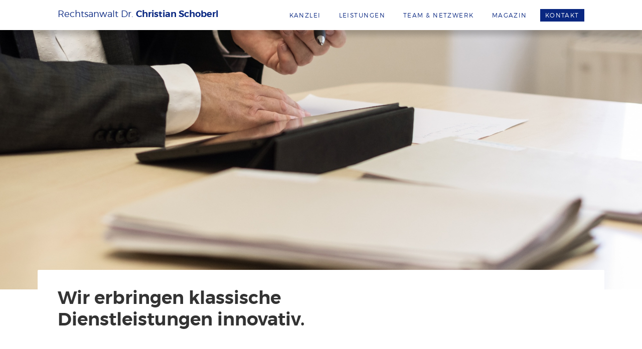

--- FILE ---
content_type: text/html; charset=UTF-8
request_url: https://rechtsanwalt-graz.at/
body_size: 6249
content:
<!DOCTYPE html>
<!--[if IEMobile 7 ]>    <html class="no-js iem7" lang="en"> <![endif]-->
<!--[if lt IE 7]> <html class="no-js lt-ie9 lt-ie8 lt-ie7" lang="en"> <![endif]-->
<!--[if IE 7]>    <html class="no-js lt-ie9 lt-ie8" lang="en"> <![endif]-->
<!--[if IE 8]>    <html class="no-js lt-ie9" lang="en"> <![endif]-->
<!--[if lt IE 10]>    <html class="no-js lt-ie10" lang="en"> <![endif]-->
<!--[if (gt IEMobile 7)|!(IEMobile)|(gt IE 10)]><!--><html class="no-js" lang="de-DE" > <!--<![endif]-->
<head>
	<meta charset="UTF-8" />
	<title>Grazer Rechtsanwalt Dr. Christian Schoberl | Ihr mehrsprachiger Rechtsanwalt in Graz</title>

  	<meta name="robots" content="index,follow" />

				<meta name="HandheldFriendly" content="True">
						<meta name="user-scalable" content="no" >
			<meta name="viewport" content="width=device-width, initial-scale=1, maximum-scale=1" >
				<meta name="apple-mobile-web-app-capable" content="yes">
		<meta name="apple-mobile-web-app-status-bar-style" content="black">
	
	<meta name="description" content="Ihr mehrsprachiger Rechtsanwalt in Graz. Als Ihr persönlicher Ansprechpartner mit guter nationaler und internationaler Vernetzung bin ich in der Lage, Ihr Rechtsproblem rasch und ökonomisch zu lösen."><meta name="keywords" content="Ärzterecht, Arbeitsrecht, Außenwirtschaftsrecht, Auslandsinkasso, Ausländerbeschäftigungsgesetz, Bauarbeiter-Urlaubskassengesetz, Baurecht, Gesellschaftsrecht, Familienrecht, Franchiserecht, Handelsvertreterrecht, Insolvenzrecht, Immobilienrecht, Markenrecht, Produkthaftungsrecht, Schadensersatzrecht, Sozialversicherungsrecht, Transportrecht, Unternehmensrecht/Unternehmensgründung, Verkehrsrecht (auch im Ausland), Verwaltungsstrafrecht, Wirtschaftsrecht, Zwangsvollstreckungsrecht (Forderungsbetreibung) auch International"><meta name="twitter:card" content="summary"><meta name="twitter:title" property="og:title" content="Rechtsanwalt Graz" /><meta property="og:type" content="website" /><meta property="og:site_name" content="Grazer Rechtsanwalt Dr. Christian Schoberl" /><meta name="twitter:url" property="og:url" content="https://rechtsanwalt-graz.at/" /><meta property="og:locale" content="de-DE" /><meta name="twitter:description" property="og:description" content="Ihr mehrsprachiger Rechtsanwalt in Graz" /><meta name="twitter:image" property="og:image" content="https://rechtsanwalt-graz.at/data/themes/schoberl/img/logo.png" />
	
	
	

	
	<link rel="shortcut icon" href="https://rechtsanwalt-graz.at/data/themes/schoberl/img/favicon.ico">
	<link rel="profile" href="http://gmpg.org/xfn/11" />

		<link rel="pingback" href="https://rechtsanwalt-graz.at/xmlrpc.php" />

	

	<link rel='stylesheet' id='wp-block-library-css'  href='https://rechtsanwalt-graz.at/wp-includes/css/dist/block-library/style.min.css?ver=5.2.3' type='text/css' media='all' />
<link rel="canonical" href="https://rechtsanwalt-graz.at/" />
<link rel="stylesheet" href="https://rechtsanwalt-graz.at/data/themes/schoberl/css/all.css" />	<!--[if lt IE 10]>
	<meta http-equiv="cleartype" content="on">
	<meta http-equiv="X-UA-Compatible" content="IE=edge,chrome=1">
	<link rel="stylesheet" type="text/css" media="all" href="https://rechtsanwalt-graz.at/data/themes/schoberl/css/ie.css"/><![endif]-->
</head>
<body>
<!--[if lt IE 8]><p class="browserupgrade">Sie verwenden einen <strong>veralteten</strong> Browser. Bitte <a href="http://browsehappy.com/">erneuern Sie Ihren Browser</a> für sicheres und besseres Surfen im Internet.</p><![endif]--><div class="wrapper"><header role="banner"><div class="container"><div class="header_wrapper c10-10"><a class="logo" href="#kanzlei">Rechtsanwalt Dr. <strong>Christian Schoberl</strong></a><a href="#" class="menu_switch show_on_mobile"></a><nav class="main_menu"><ul><li><a href="#kanzlei">Kanzlei</a></li><li><a href="#leistungen">Leistungen</a></li><li><a href="#team">Team & Netzwerk</a></li><li><a href="#magazin">Magazin</a></li><li class="contact"><a class="overlay_link" href="https://rechtsanwalt-graz.at/kontakt/">Kontakt</a></li></ul></nav><div class="clear"></div></div></div><nav class="mobile_nav show_on_mobile"><ul class="container"><li><a href="#kanzlei">Kanzlei</a></li><li><a href="#leistungen">Leistungen</a></li><li><a href="#team">Team & Netzwerk</a></li><li><a href="#magazin">Magazin</a></li><li><a href="#kontakt">Kontakt</a></li></ul></nav></header><main><section id="kanzlei" class="page"><div class="poster dynamic"><div class="poster_background" style="background-image: url('https://rechtsanwalt-graz.at/data/themes/schoberl/inc/resize.php?src=https://rechtsanwalt-graz.at/data/uploads/2016/11/DSC2466.jpg&amp;w=2000&amp;q=95')"></div></div><div class="container"><div class="headline"><h1 class="c6-10">Wir erbringen klassische Dienstleistungen innovativ.</h1></div><div class="content c10-10"><div class="cell c6-10 float_right offset_right_c1-10"><p class="column_2">Die Kombination juristischer Erfahrung mit der Erfassung innovativer Strömungen ermöglicht es, individuell auf den Klienten abgestimmte Lösungen anzubieten . Wesentliches Merkmal meiner Arbeit ist die <a class="overlay_link" href="https://rechtsanwalt-graz.at/kontakt/">persönliche Erreichbarkeit</a> sowie eine rasche, ergebnisorientierte Arbeitsweise, welche kurze, klar strukturierte Antworten und Konzepte für den Mandanten beinhaltet. Aufgrund meiner <a class="internal_link" href="https://rechtsanwalt-graz.at/#team">Mehrsprachigkeit</a> und der Mitgliedschaft bei Eurojuris bleibt Internationalität in meiner Kanzlei kein bloßes Schlagwort.<br />
Als Ihr persönlicher Ansprechpartner mit guter nationaler und internationaler Vernetzung bin ich in der Lage, Ihr Rechtsproblem rasch und ökonomisch zu lösen.</p></div><div class="cell c2-10 offset_left_c05-10"><img class="cell_image" src="https://rechtsanwalt-graz.at/data/themes/schoberl/content/images/_DSC2382-Bearbeitet.jpg" alt=""></div><div class="signature float_right offset_right_c1-12"><span>Gut beraten</span></div></div><div class="clear"></div></div></section><section id="leistungen" class="page"><div class="poster" style="background-image: url('https://rechtsanwalt-graz.at/data/themes/schoberl/inc/resize.php?src=https://rechtsanwalt-graz.at/data/uploads/2016/11/DSC2493.jpg&amp;w=2000&amp;q=95')"></div><div class="container"><div class="headline"><h1 class="c7-10">Juristische Beratung und pers&ouml;nliche Betreuung mit h&ouml;chstem Anspruch an Qualit&auml;t und Professionalit&auml;t.</h1></div><div class="content c10-10"><div class="cell c4-10"><p>Um die Durchsetzbarkeit eines Rechtsanspruches abschätzen zu können, erweist es sich oft als notwendig, alle rechtlichen und wirtschaftlichen Eventualitäten im Vorfeld zu überprüfen .<br />
Diese Vorgangsweise wird von uns bei jedem Mandat berücksichtigt.</p>
</div><div class="cell c5-10 float_right"><ul class="accordion"><li><a href="#">Spezialgebiete</a><div class="accordion_content"><ul>
<li>Ärzterecht</li>
<li>Arbeitsrecht</li>
<li>Außenwirtschaftsrecht</li>
<li>Auslandsinkasso</li>
<li>Ausländerbeschäftigungsgesetz</li>
<li>Bauarbeiter-Urlaubskassengesetz</li>
<li>Baurecht</li>
<li>Erbrecht</li>
<li>Familienrecht</li>
<li>Franchiserecht</li>
<li>Gesellschaftsrecht</li>
<li>Handelsvertreterrecht</li>
<li>Insolvenzrecht</li>
<li>Immobilienrecht</li>
<li>Markenrecht</li>
<li>Produkthaftungsrecht</li>
<li>Schadensersatzrecht</li>
<li>Sozialversicherungsrecht</li>
<li>Transportrecht</li>
<li>Unternehmensrecht/Unternehmensgründung</li>
<li>Verkehrsrecht (auch im Ausland)</li>
<li>Verwaltungsstrafrecht</li>
<li>Wirtschaftsrecht</li>
<li>Zwangsvollstreckungsrecht (Forderungsbetreibung) auch International</li>
</ul>
</div></li><li><a href="#">Auslandsimmobilien</a><div class="accordion_content"><p>Es ist mir auch möglich, Sie beim Immobilienkauf und -verkauf insbesondere in <a href="http://www.avvocatoaustria.com/" target="_blank">Italien</a>, Frankreich, Kroatien, Spanien und Portugal persönlich zu beraten .</p>
<p>Aufgrund meiner langjährigen Vertretungstätigkeit habe ich auch zahlreiche Kontakte zu Berufskollegen, Notaren, Steuerberatern und Maklern vor Ort aufgebaut, sodass alle, mit dem Ersterwerb einer Immobilie verbundenen Fragen geklärt werden können, was zu einer raschen, sicheren und kosteneffizienten Abwicklung des Rechtsgeschäftes führt.</p>
</div></li><li><a href="#">Klienten</a><div class="accordion_content"><p>Meine Kanzlei erbringt Dienstleistungen sowohl für Privatpersonen als auch für Unternehmen .<br />
Aus diesem Grund zählen:</p>
<ul>
<li>Unternehmen</li>
<li>Start-Ups</li>
<li>Privatpersonen</li>
<li>Vereine</li>
<li>Immobilienverwaltungen</li>
<li>Bankinstitute</li>
<li>Versicherungen</li>
<li>Bauträger</li>
</ul>
<p>zu unseren Klienten.</p>
</div></li></ul></div></div><div class="clear"></div></div></section><section id="team" class="page"><div class="poster" style="background-image: url('https://rechtsanwalt-graz.at/data/themes/schoberl/inc/resize.php?src=https://rechtsanwalt-graz.at/data/uploads/2018/09/alge_gruppe_01_web.jpg&amp;w=2000&amp;q=95')"></div><div class="container"><div class="headline"><h1 class="c7-10">Wir sind eine mehrsprachige Kanzlei in einem internationalen Netzwerk.</h1></div><div class="content c10-10"><div class="cell c4-10 float_right"><h3>Team</h3>
<p>Als eingespieltes Team steht für uns die rasche und ergebnisorientierte Abwicklung Ihres Rechtsproblems im Vordergrund.</p>
<div class="spacer"></div>
<h3>Netzwerk</h3>
<p>Unsere Kanzlei ist Mitglied von <a class="eurojuris_link" href="http://www.eurojuris.at/de" target="_blank" rel="noopener noreferrer">Eurojuris, dem führenden Netzwerk von Rechtsanwaltskanzleien in Europa</a> mit mehr als 650 Standorten in 19 Ländern .</p>
<p>Aufgrund strenger interner Qualitätsstandards von <a class="eurojuris_link" href="http://www.eurojuris.at/de" target="_blank" rel="noopener noreferrer">Eurojuris International</a> kann ich eine zügige und kosteneffiziente Bearbeitung Ihres Mandates - gegebenenfalls unter Einbeziehung eines Spezialisten oder Kollegen vor Ort - im Ausland gewährleisten.</p>
<p><a href="http://www.eurojuris.at/de" target="_blank" rel="noopener noreferrer"><img class="alignnone wp-image-139 size-full" style="max-width: 250px; margin: 20px 0px;" src="https://rechtsanwalt-graz.at/data/uploads/2016/11/logo-at.png" alt="logo-at" /></a></p>
</div><div class="cell c5-10 float_left"><ul class="accordion"><li><a href="#">Dr. Christian Schoberl</a><div class="accordion_content cell"><div class="cell c4-10 float_right contact_box"><img class="profile_image" src="https://rechtsanwalt-graz.at/data/themes/schoberl/inc/resize.php?src=https://rechtsanwalt-graz.at/data/uploads/2018/09/alge_portrait_dr_schoberl_web_quadratisch.jpg&amp;w=404&amp;h=404&amp;q=95" alt="" style="max-width:202px"><a class="info_text" href="#"><span>Tel:</span>+43 316 386838</a><a class="info_text" href="mailto:office@schoberl.eu"><span>Mail:</span>office@schoberl.eu</a></div><div class="cell c6-10 float_left"><p>selbstständiger Rechtsanwalt seit 1992</p>
<h4>Fremdsprachen</h4>
<p class="info_text"><a href="http://www.avvocatoaustria.com/" target="_blank" rel="noopener">Italienisch</a> • Englisch • Französisch • Spanisch / Katalanisch • Portugiesisch</p>
<h4>Funktionen</h4>
<ul class="info_text">
<li>Vizepräsident des Disziplinarrates der Steiermärkischen Rechtsanwaltskammer</li>
<li>Vorstandsmitglied von Eurojuris Austria</li>
<li>Kammerrat der italienische Handelskammer für Österreich</li>
<li>Consigliere camerale della Camera di Commercio italiana per l'Austria</li>
<li>Mitglied der Österreichisch-Spanischen Juristenvereinigung</li>
<li>Miembro de la Asociación Hispano Austriaca de Juristas</li>
<li>Mitglied der Österreichisch-Französische Handelskammer</li>
<li>chambre de commerce franco-autrichienne</li>
</ul>
<h4><a class="internal_link" href="https://dev.nice-ones.com/schoberl/#leistungen">Leistungen</a></h4>
</div></div></li><li><a href="#">Annika Hütter</a><div class="accordion_content cell"><div class="cell c4-10 float_right contact_box"><img class="profile_image" src="https://rechtsanwalt-graz.at/data/themes/schoberl/inc/resize.php?src=https://rechtsanwalt-graz.at/data/uploads/2022/05/DSC_5062.jpg&amp;w=404&amp;h=404&amp;q=95" alt="" style="max-width:202px"><a class="info_text" href="#"><span>Tel:</span>+43 316 386838</a><a class="info_text" href="mailto:annika.huetter@schoberl.eu"><span>Mail:</span>annika.huetter@schoberl.eu</a></div><div class="cell c6-10 float_left"><p>Sekretariat</p>
<h4>Tätigkeiten</h4>
<ul class="info_text">
<li>Terminvereinbarung</li>
<li>Schriftverkehr</li>
<li>Fristenverwaltung</li>
<li>Mahnwesen</li>
<li>Grundbuch</li>
</ul>
</div></div></li><li><a href="#">Mag. Nora Hochfellner, BA</a><div class="accordion_content cell"><div class="cell c4-10 float_right contact_box"><img class="profile_image" src="https://rechtsanwalt-graz.at/data/themes/schoberl/inc/resize.php?src=https://rechtsanwalt-graz.at/data/uploads/2022/05/DSC_5305.jpg&amp;w=404&amp;h=404&amp;q=95" alt="" style="max-width:202px"><a class="info_text" href="#"><span>Tel:</span>+43 316 386838 - 15</a><a class="info_text" href="mailto:office@schoberl.eu"><span>Mail:</span>office@schoberl.eu</a></div><div class="cell c6-10 float_left"><p>juristische Mitarbeiterin</p>
<h4>Tätigkeiten</h4>
<ul class="info_text">
<li>italienische Korrespondenz</li>
<li>Recherchetätigkeiten</li>
</ul>
</div></div></li></ul></div></div><div class="clear"></div></div></section><section id="magazin" class="page"><div class="poster dynamic"><div class="poster_background" style="background-image: url('https://rechtsanwalt-graz.at/data/themes/schoberl/inc/resize.php?src=https://rechtsanwalt-graz.at/data/uploads/2022/05/DSC_6123-e1653642478136.jpg&amp;w=2000&amp;q=95')"></div></div><div class="container"><div class="headline"><h1 class="c5-10">Rechtlich am aktuellen Stand zu sein ist unser und Ihr Vorteil.</h1></div><div class="content c10-10"><div class="cell c3-10"><p>Wir veröffentlichen mehrmals im Jahr unsere Klientenzeitung, welche sich mit aktuellen Entwicklungen der Gesetzgebung auseinander setzt .</p>
<p>Blättern Sie digital durch alle bisherigen Ausgaben und vergessen Sie nicht Ihr gedrucktes persönliches Exemplar beim Besuch unserer Kanzlei.</p>
</div><div class="cell c6-10 float_right"><ul class="magazin_container"><li><article class="magazin_info"><a target="_blank" class=" uppercase" href="https://rechtsanwalt-graz.at/data/uploads/2019/12/Jänner-2020.pdf">Jänner 2020</a><h3><a target="_blank" class="" href="https://rechtsanwalt-graz.at/data/uploads/2019/12/Jänner-2020.pdf">Wann sind Richter befangen?</a></h3><a target="_blank" class=" uppercase" href="https://rechtsanwalt-graz.at/data/uploads/2019/12/Jänner-2020.pdf">zur Ausgabe</a></article></li><li><article class="magazin_info"><a target="_blank" class=" uppercase" href="https://rechtsanwalt-graz.at/data/uploads/2019/01/Jänner-2019.pdf">Jänner 2019</a><h3><a target="_blank" class="" href="https://rechtsanwalt-graz.at/data/uploads/2019/01/Jänner-2019.pdf">Kein generelles Gebührenverbot</a></h3><a target="_blank" class=" uppercase" href="https://rechtsanwalt-graz.at/data/uploads/2019/01/Jänner-2019.pdf">zur Ausgabe</a></article></li><li><article class="magazin_info"><a target="_blank" class=" uppercase" href="https://rechtsanwalt-graz.at/data/uploads/2018/10/September-2018.pdf">September 2018</a><h3><a target="_blank" class="" href="https://rechtsanwalt-graz.at/data/uploads/2018/10/September-2018.pdf">Extremsport zur Erholung</a></h3><a target="_blank" class=" uppercase" href="https://rechtsanwalt-graz.at/data/uploads/2018/10/September-2018.pdf">zur Ausgabe</a></article></li><li><article class="magazin_info"><a target="_blank" class=" uppercase" href="https://rechtsanwalt-graz.at/data/uploads/2018/05/Mai-2018.pdf">Mai 2018</a><h3><a target="_blank" class="" href="https://rechtsanwalt-graz.at/data/uploads/2018/05/Mai-2018.pdf">Unfall eines Selbständigen</a></h3><a target="_blank" class=" uppercase" href="https://rechtsanwalt-graz.at/data/uploads/2018/05/Mai-2018.pdf">zur Ausgabe</a></article></li><li><article class="magazin_info"><a target="_blank" class=" uppercase" href="https://rechtsanwalt-graz.at/data/uploads/2018/05/Jänner-2018.pdf">Jänner 2018</a><h3><a target="_blank" class="" href="https://rechtsanwalt-graz.at/data/uploads/2018/05/Jänner-2018.pdf">Helmpflicht oder nicht?</a></h3><a target="_blank" class=" uppercase" href="https://rechtsanwalt-graz.at/data/uploads/2018/05/Jänner-2018.pdf">zur Ausgabe</a></article></li><li><article class="magazin_info"><a target="_blank" class=" uppercase" href="https://rechtsanwalt-graz.at/data/uploads/2017/08/September-2017.pdf">September 2017</a><h3><a target="_blank" class="" href="https://rechtsanwalt-graz.at/data/uploads/2017/08/September-2017.pdf">Ausbildung ist teuer</a></h3><a target="_blank" class=" uppercase" href="https://rechtsanwalt-graz.at/data/uploads/2017/08/September-2017.pdf">zur Ausgabe</a></article></li><li><article class="magazin_info"><a target="_blank" class=" uppercase" href="https://rechtsanwalt-graz.at/data/uploads/2017/05/Mai-2017.pdf">Mai 2017</a><h3><a target="_blank" class="" href="https://rechtsanwalt-graz.at/data/uploads/2017/05/Mai-2017.pdf">Wo noch geraucht werden darf</a></h3><a target="_blank" class=" uppercase" href="https://rechtsanwalt-graz.at/data/uploads/2017/05/Mai-2017.pdf">zur Ausgabe</a></article></li><li><article class="magazin_info"><a target="_blank" class=" uppercase" href="https://rechtsanwalt-graz.at/data/uploads/2017/01/Jänner-2017.pdf">Januar 2017</a><h3><a target="_blank" class="" href="https://rechtsanwalt-graz.at/data/uploads/2017/01/Jänner-2017.pdf">Verletzt</a></h3><a target="_blank" class=" uppercase" href="https://rechtsanwalt-graz.at/data/uploads/2017/01/Jänner-2017.pdf">zur Ausgabe</a></article></li><li><article class="magazin_info"><a target="_blank" class=" uppercase" href="https://rechtsanwalt-graz.at/data/uploads/2016/12/September_2016.pdf">September 2016</a><h3><a target="_blank" class="" href="https://rechtsanwalt-graz.at/data/uploads/2016/12/September_2016.pdf">Herzinfarkt nach Fehlbehandlung</a></h3><a target="_blank" class=" uppercase" href="https://rechtsanwalt-graz.at/data/uploads/2016/12/September_2016.pdf">zur Ausgabe</a></article></li><li><article class="magazin_info"><a target="_blank" class=" uppercase" href="https://rechtsanwalt-graz.at/data/uploads/2016/12/Klientenzeitung_Mai_2016.pdf">Mai 2016</a><h3><a target="_blank" class="" href="https://rechtsanwalt-graz.at/data/uploads/2016/12/Klientenzeitung_Mai_2016.pdf">Flugzeug verspätet</a></h3><a target="_blank" class=" uppercase" href="https://rechtsanwalt-graz.at/data/uploads/2016/12/Klientenzeitung_Mai_2016.pdf">zur Ausgabe</a></article></li><li><article class="magazin_info"><a target="_blank" class=" uppercase" href="https://rechtsanwalt-graz.at/data/uploads/2016/12/Klientenzeitung_Jaenner_2016.pdf">Jänner 2016</a><h3><a target="_blank" class="" href="https://rechtsanwalt-graz.at/data/uploads/2016/12/Klientenzeitung_Jaenner_2016.pdf">Falscher Energieausweis</a></h3><a target="_blank" class=" uppercase" href="https://rechtsanwalt-graz.at/data/uploads/2016/12/Klientenzeitung_Jaenner_2016.pdf">zur Ausgabe</a></article></li><li><article class="magazin_info"><a target="_blank" class=" uppercase" href="https://rechtsanwalt-graz.at/data/uploads/2016/12/Klientenzeitung_September_2015.pdf">September 2015</a><h3><a target="_blank" class="" href="https://rechtsanwalt-graz.at/data/uploads/2016/12/Klientenzeitung_September_2015.pdf">neuer Motor und trotzdem Panne</a></h3><a target="_blank" class=" uppercase" href="https://rechtsanwalt-graz.at/data/uploads/2016/12/Klientenzeitung_September_2015.pdf">zur Ausgabe</a></article></li><li><article class="magazin_info"><a target="_blank" class=" uppercase" href="https://rechtsanwalt-graz.at/data/uploads/2016/12/Klientenzeitung_Mai_2015.pdf">Mai 2015</a><h3><a target="_blank" class="" href="https://rechtsanwalt-graz.at/data/uploads/2016/12/Klientenzeitung_Mai_2015.pdf">Privilegien</a></h3><a target="_blank" class=" uppercase" href="https://rechtsanwalt-graz.at/data/uploads/2016/12/Klientenzeitung_Mai_2015.pdf">zur Ausgabe</a></article></li><li><article class="magazin_info"><a target="_blank" class=" uppercase" href="https://rechtsanwalt-graz.at/data/uploads/2016/12/mr201501_01schoberl.pdf">Jänner 2015</a><h3><a target="_blank" class="" href="https://rechtsanwalt-graz.at/data/uploads/2016/12/mr201501_01schoberl.pdf">Feuerwehrmann verletzt</a></h3><a target="_blank" class=" uppercase" href="https://rechtsanwalt-graz.at/data/uploads/2016/12/mr201501_01schoberl.pdf">zur Ausgabe</a></article></li><li><article class="magazin_info"><a target="_blank" class=" uppercase" href="https://rechtsanwalt-graz.at/data/uploads/2016/12/Klientenzeitung_September_2014.pdf">September 2014</a><h3><a target="_blank" class="" href="https://rechtsanwalt-graz.at/data/uploads/2016/12/Klientenzeitung_September_2014.pdf">Gefahren beim Funsport</a></h3><a target="_blank" class=" uppercase" href="https://rechtsanwalt-graz.at/data/uploads/2016/12/Klientenzeitung_September_2014.pdf">zur Ausgabe</a></article></li></ul></div></div><div class="clear"></div></div></section><section id="kontakt" class="page"><div id="contact_map">KARTE</div><div class="container"><div class="headline"><div class="location cell c3-10"><span class="">Unsere Kanzlei befindet sich in der Grazer Innenstadt zwischen der Technischen Universität Graz und dem Stadtpark.</span></div><div class="tram cell c3-10"><span class="">Die Anbindung an die öffentlichen Verkehrsmittel ist mit einer Haltestelle der Straßenbahn der Linie 1 und 7 (Maiffredygasse) in nächster Nähe ausgezeichnet.</span></div><div class="car cell c3-10"><span class="">Die Erreichbarkeit mit dem Auto und die Verfügbarkeit von Parkplätzen sind ebenfalls sehr gut.</span></div><div class="cell c1-10"></div><div class="clear"></div></div></div></section></main><footer>        <div class="container">
            <div class="headline content c10-10">

                <div class="cell c3-10">
                    <p class="bold">Dr. Christian Schoberl</p><p class="bold">Alberstraße 9/HP/2</p><p class="bold">A-8010 Graz</p>                </div>

                <div class="cell c3-10">

                    <div class="c6-10 float_left">
                        <p class="bold">Montag - Donnerstag</p><p>8:00 - 12:30 und</p><p>14:00 - 17:00</p>                    </div>

                    <div class="c4-10 float_left">
                        <p class="bold">Freitag</p><p>8:00 - 13:00</p>                    </div>

                </div>

                <div class="cell c3-10">
                    <div class="c10-10 float_left info_text">
                        <p class="row"><span class="bold">TEL.</span>+43 316 386838</p><p class="row"><span class="bold">FAX</span>+43 316 386838-12</p><p class="row"><span class="bold">MAIL</span><a href="mailto:office@schoberl.eu">office@schoberl.eu</a></p>                    </div>
                </div>
                <div class="cell c1-10"><a class="scroll_top float_right" href="">scroll up</a></div>
                <div class="cell c10-10 links">
                    <div class="c10-10 float_left">
                        <a href="https://rechtsanwalt-graz.at/kontakt/" class="bold overlay_link">Kontaktformular</a><a href="https://rechtsanwalt-graz.at/impressum/" class="bold overlay_link">Impressum / Datenschutz</a>                        <a class="bold" href="http://avvocatoaustria.com/" target="_blank">Avvocato Austria</a>
                    </div>
                </div>
                <div class="clear"></div>
            </div>
        </div>
        <script>(function(i,s,o,g,r,a,m){i['GoogleAnalyticsObject']=r;i[r]=i[r]||function(){(i[r].q=i[r].q||[]).push(arguments)},i[r].l=1*new Date();a=s.createElement(o),m=s.getElementsByTagName(o)[0];a.async=1;a.src=g;m.parentNode.insertBefore(a,m)})(window,document,'script','https://www.google-analytics.com/analytics.js','ga');ga('create', 'UA-88452935-1', 'auto');ga('send', 'pageview');</script><script type="text/javascript" src="https://rechtsanwalt-graz.at/data/themes/schoberl/all.js" async></script><script type='text/javascript' src='https://rechtsanwalt-graz.at/wp-includes/js/comment-reply.min.js?ver=5.2.3'></script>
<script type='text/javascript' src='https://rechtsanwalt-graz.at/wp-includes/js/wp-embed.min.js?ver=5.2.3'></script>
        <noscript>
            <div class="center">
            <p>
                Bitte Javascript im Browser aktivieren um alle Funktionen der Webseite verwenden zu können.            </p>
            </div>
            <style>
                noscript{
                }
                noscript .center{
                    position: fixed;
                    top: 0;
                    left: 0;
                    width: 100%;
                    height: 100%;
                    background-color: rgba(255, 255, 255, 0.8);
                }
                noscript p{
                    position: absolute;
                    top: 50%;
                    width: 100%;
                    text-align: center;
                }
            </style>
        </noscript>
    </footer>
    <div class="overlay_content"><div class="outer"><div class="overlay_bar"><div class="inner_bar container"><div class="close"></div></div></div><div class="inner"><div class="content c10-10"></div></div><div class="clear"></div></div></div>    </div>

</body>
</html>


--- FILE ---
content_type: text/css
request_url: https://rechtsanwalt-graz.at/data/themes/schoberl/css/all.css
body_size: 5894
content:
article,aside,details,figcaption,figure,footer,header,hgroup,nav,section {display: block;}audio,canvas,video {display: inline-block;*display: inline;*zoom: 1;}audio:not([controls]) {display: none;}[hidden] {display: none;}html {font-size: 100%;-webkit-text-size-adjust: 100%;-ms-text-size-adjust: 100%;}html,button,input,select,textarea {font-family: sans-serif;color: #222;}body {margin: 0;font-size: 1em;line-height: 1.4;}::-moz-selection {background: #eee;color: #000;text-shadow: none;}::selection {background: #eee;color: #000;text-shadow: none;}a {color: #00e;}a:visited {color: #551a8b;}a:hover {color: #06e;}a:focus {outline: none;}a:hover,a:active {outline: 0;}abbr[title] {border-bottom: 1px dotted;}b,strong {font-weight: bold;}blockquote {margin: 1em 40px;}dfn {font-style: italic;}hr {display: block;height: 1px;border: 0;border-top: 1px solid #ccc;margin: 1em 0;padding: 0;}ins {background: #ff9;color: #000;text-decoration: none;}mark {background: #ff0;color: #000;font-style: italic;font-weight: bold;}pre,code,kbd,samp {font-family: monospace, serif;_font-family: 'courier new', monospace;font-size: 1em;}pre {white-space: pre;white-space: pre-wrap;word-wrap: break-word;}q {quotes: none;}q:before,q:after {content: "";content: none;}small {font-size: 85%;}sub,sup {font-size: 75%;line-height: 0;position: relative;vertical-align: baseline;}sup {top: -0.5em;}sub {bottom: -0.25em;}ul,ol {margin: 1em 0;padding: 0 0 0 40px;}dd {margin: 0 0 0 40px;}nav ul,nav ol {list-style: none;list-style-image: none;margin: 0;padding: 0;}img {border: 0;-ms-interpolation-mode: bicubic;vertical-align: middle;}svg:not(:root) {overflow: hidden;}figure {margin: 0;}form {margin: 0;}fieldset {border: 0;margin: 0;padding: 0;}label {cursor: pointer;}legend {border: 0;*margin-left: -7px;padding: 0;white-space: normal;}button,input,select,textarea {font-size: 100%;margin: 0;vertical-align: baseline;*vertical-align: middle;}button,input {line-height: normal;}button,input[type="button"],input[type="reset"],input[type="submit"] {cursor: pointer;-webkit-appearance: button;*overflow: visible;}button[disabled],input[disabled] {cursor: default;}input[type="checkbox"],input[type="radio"] {box-sizing: border-box;padding: 0;*width: 13px;*height: 13px;}input[type="search"] {-webkit-appearance: textfield;-moz-box-sizing: content-box;-webkit-box-sizing: content-box;box-sizing: content-box;}input[type="search"]::-webkit-search-decoration,input[type="search"]::-webkit-search-cancel-button {-webkit-appearance: none;}button::-moz-focus-inner,input::-moz-focus-inner {border: 0;padding: 0;}textarea {overflow: auto;vertical-align: top;resize: vertical;}input:invalid,textarea:invalid {background-color: #f0dddd;}table {border-collapse: collapse;border-spacing: 0;}td {vertical-align: top;}.ir {display: block;border: 0;text-indent: -999em;overflow: hidden;background-color: transparent;background-repeat: no-repeat;text-align: left;direction: ltr;*line-height: 0;}.ir br {display: none;}.hidden {display: none !important;visibility: hidden;}.visuallyhidden {border: 0;clip: rect(0 0 0 0);height: 1px;margin: -1px;overflow: hidden;padding: 0;position: absolute;width: 1px;}.visuallyhidden.focusable:active,.visuallyhidden.focusable:focus {clip: auto;height: auto;margin: 0;overflow: visible;position: static;width: auto;}.invisible {visibility: hidden;}.clearfix:before,.clearfix:after {content: "";display: table;}.clearfix:after {clear: both;}.clearfix {*zoom: 1;}@media print {* {background: transparent !important;color: black !important;box-shadow: none !important;text-shadow: none !important;filter: none !important;-ms-filter: none !important;}a,a:visited {text-decoration: underline;}a[href]:after {content: " (" attr(href) ")";}abbr[title]:after {content: " (" attr(title) ")";}.ir a:after,a[href^="javascript:"]:after,a[href^="#"]:after {content: "";}pre,blockquote {border: 1px solid #999;page-break-inside: avoid;}thead {display: table-header-group;}tr,img {page-break-inside: avoid;}img {max-width: 100% !important;}@page {margin: 0.5cm;}p,h2,h3 {orphans: 3;widows: 3;}h2,h3 {page-break-after: avoid;}}.poster_background {width: 100%;height: 100%;background-size: cover;background-position: center bottom;}@font-face {font-family: 'montserrat-light';src: url('https://rechtsanwalt-graz.at/data/themes/schoberl/inc/fonts/montserrat-light-webfont.eot'), url('https://rechtsanwalt-graz.at/data/themes/schoberl/inc/fonts/montserrat-light-webfont.eot?#iefix') format('embedded-opentype');}@font-face {font-family: 'montserrat-light';src: url('https://rechtsanwalt-graz.at/data/themes/schoberl/inc/fonts/montserrat-light-webfont.eot?#iefix') format('embedded-opentype'), url('https://rechtsanwalt-graz.at/data/themes/schoberl/inc/fonts/montserrat-light-webfont.woff') format('woff'), url('https://rechtsanwalt-graz.at/data/themes/schoberl/inc/fonts/montserrat-light-webfont.ttf') format('truetype');}@font-face {font-family: 'montserrat-regular';src: url('https://rechtsanwalt-graz.at/data/themes/schoberl/inc/fonts/montserrat-regular-webfont.eot'), url('https://rechtsanwalt-graz.at/data/themes/schoberl/inc/fonts/montserrat-regular-webfont.eot?#iefix') format('embedded-opentype');}@font-face {font-family: 'montserrat-regular';src: url('https://rechtsanwalt-graz.at/data/themes/schoberl/inc/fonts/montserrat-regular-webfont.eot?#iefix') format('embedded-opentype'), url('https://rechtsanwalt-graz.at/data/themes/schoberl/inc/fonts/montserrat-regular-webfont.woff') format('woff'), url('https://rechtsanwalt-graz.at/data/themes/schoberl/inc/fonts/montserrat-regular-webfont.ttf') format('truetype');}@font-face {font-family: 'montserrat-semibold';src: url('https://rechtsanwalt-graz.at/data/themes/schoberl/inc/fonts/montserrat-semibold-webfont.eot'), url('https://rechtsanwalt-graz.at/data/themes/schoberl/inc/fonts/montserrat-semibold-webfont.eot?#iefix') format('embedded-opentype');}@font-face {font-family: 'montserrat-semibold';src: url('https://rechtsanwalt-graz.at/data/themes/schoberl/inc/fonts/montserrat-semibold-webfont.eot?#iefix') format('embedded-opentype'), url('https://rechtsanwalt-graz.at/data/themes/schoberl/inc/fonts/montserrat-semibold-webfont.woff') format('woff'), url('https://rechtsanwalt-graz.at/data/themes/schoberl/inc/fonts/montserrat-semibold-webfont.ttf') format('truetype');}.cell {box-sizing: border-box;float: left;}.c1-12 {width: 8.333%;}.c2-12 {width: 16.666%;}.c3-12 {width: 25%;}.c4-12 {width: 33.333%;}.c5-12 {width: 41.666%;}.c6-12 {width: 50%;}.c7-12 {width: 58.333%;}.c8-12 {width: 66.666%;}.c9-12 {width: 75%;}.c10-12 {width: 83.333%;}.c11-12 {width: 91.666%;}.c12-12 {width: 100%;}.c1-10 {width: 10%;}.c2-10 {width: 20%;}.c3-10 {width: 30%;}.c4-10 {width: 40%;}.c5-10 {width: 50%;}.c6-10 {width: 60%;}.c7-10 {width: 70%;}.c8-10 {width: 80%;}.c9-10 {width: 90%;}.c10-10 {width: 100%;}.offset_right_c1-10 {margin-right: 10%;}.offset_right_c05-10 {margin-right: 5%;}.offset_left_c1-10 {margin-left: 10%;}.offset_left_c05-10 {margin-left: 5%;}.cell_image {max-width: 100%;padding-right: 10%;padding-top: 2%;}.cell_center {margin: auto;display: block;}.profile_image {max-width: 100%;}.offset_right_c1-12 {margin-right: 8.333%;}.float_left {float: left;}.float_right {float: right;}.clear {clear: both;}.spacer {margin-bottom: 45px;display: block;}:active,:focus {outline: 0;border: 0;}html,body {margin: 0;padding: 0;width: 100%;}body {color: #333;}body * {box-sizing: border-box;}body>* {opacity: 0;}body.loaded>* {opacity: 1;-webkit-transition: opacity 570ms linear 350ms;-moz-transition: opacity 570ms linear 350ms;-ms-transition: opacity 570ms linear 350ms;-o-transition: opacity 570ms linear 350ms;transition: opacity 570ms linear 350ms;}h1,h2,h3 {margin: 0px;padding: 0px;}h1 {margin-bottom: 10px;}.hidden {visibility: hidden;display: none;}ul {margin: 0px;padding: 0px;}ul li {list-style-type: none;}.show_on_mobile {display: none;}::-moz-selection {background: #092781;color: #ffffff;}::selection {background: #092781;color: #ffffff;}.hide_text {text-indent: -3000px;display: block;}a,a:hover,a:visited,a:active {color: #092781;text-decoration: none;}body {font-family: 'montserrat-light', 'Helvetica Neue', Arial;font-size: 14px;line-height: 1.1em;}header a {font-size: 12px;}header a.logo {font-size: 18px;padding-left: 0px;}header strong {font-family: 'montserrat-semibold', Helvetica, Arial;font-weight: normal;}.headline h1 {font-family: 'montserrat-semibold', Helvetica, Arial;font-weight: normal;font-size: 36px;line-height: 1.2em;}h3 {font-family: 'montserrat-semibold', Helvetica, Arial;font-weight: normal;font-size: 28px;line-height: 1.3em;margin-bottom: 20px;margin-top: -5px;}h4 {font-family: 'montserrat-semibold', Helvetica, Arial;font-weight: normal;font-size: 14px;line-height: 1.3em;margin-bottom: 20px;margin-top: 30px;}ul.accordion>li .accordion_content {font-size: 14px;}ul.accordion>li>a {font-size: 28px;font-family: 'montserrat-semibold', Helvetica, Arial;font-weight: normal;}ul.accordion>li>a:after {font-size: 11px;font-family: 'montserrat-light', 'Helvetica Neue', Arial;}.content .info_text {font-size: 12px;}.content a {text-decoration: underline;color: #092781;}.content a.info_text {letter-spacing: 0.12em;}.content p a:hover {text-decoration: underline;}.content ul li {line-height: 1.6em;}.content p {font-size: 14px;line-height: 1.5em;}ul.accordion > li > a {line-height: 1em;text-decoration: none;}ul.magazin_container .magazin_info h3 {margin-top: 0px;font-family: 'montserrat-light', 'Helvetica Neue', Arial;color: #cecece;}ul.magazin_container .magazin_info h3 a {font-size: 22px;letter-spacing: 0em;}ul.magazin_container .magazin_info a {color: #092781;font-size: 12px;text-decoration: none;letter-spacing: 0.12em;}ul.magazin_container .magazin_info .uppercase {text-transform: uppercase;}#kontakt .map-cell {font-family: 'montserrat-light', 'Helvetica Neue', Arial;font-size: 12px;color: #092781;line-height: 1.4em;}#kontakt .map-cell a {font-family: 'montserrat-semibold', Helvetica, Arial;font-weight: normal;color: #092781;}#kontakt .headline {font-size: 12px;line-height: 1.5em;}#kontakt_form {font-size: 14px;font-family: 'montserrat-light', 'Helvetica Neue', Arial;line-height: 1.7em;}#kontakt_form .bold {font-family: 'montserrat-semibold', Helvetica, Arial;font-weight: normal;}#kontakt_form .text_blue {color: #092781;}#kontakt_form input,#kontakt_form select,#kontakt_form textarea {color: #333;font-family: 'montserrat-light', 'Helvetica Neue', Arial;}#kontakt_form input::-webkit-input-placeholder,#kontakt_form select::-webkit-input-placeholder,#kontakt_form textarea::-webkit-input-placeholder {color: #cecece;}footer .content a,footer .content p {font-size: 12px;margin: 7px 0px;display: block;}footer .bold {font-family: 'montserrat-semibold', Helvetica, Arial;font-weight: normal;}header {height: 60px;position: fixed;width: 100%;background: #ffffff;z-index: 4;box-shadow: 0px 10px 10px rgba(0,0,0,0.2);}header a {display: block;padding: 5px 10px;}header a.logo {float: left;margin-top: 15px;color: #092781;}header .header_wrapper {margin: auto;position: relative;padding-bottom: 5px;}header .container {background: #fff;}header nav.main_menu {float: right;}header nav.main_menu ul li {display: inline-block;padding-top: 15px;margin-left: 8px;margin-right: 8px;border-top: 3px solid #ffffff;}header nav.main_menu ul li a {text-transform: uppercase;letter-spacing: 0.12em;}header nav.main_menu ul li.active {border-top: 3px solid #092781;}header nav.main_menu ul li:hover {border-top: 3px solid #092781;}header nav.main_menu .contact {background: #092781;color: #ffffff;padding-top: 0px;margin-top: 15px;margin-right: 0px;}header nav.main_menu .contact a {color: #ffffff;}header nav.main_menu .contact:hover {border-top: 0px;}header nav.main_menu .contact.active {border-top: 3px solid #ffffff;}header nav.mobile_nav {display: none;border-bottom: 3px solid #092781;overflow: hidden;}header .menu_switch {float: right;padding: 10px 0px 10px 0px;margin-top: 10px;}header .menu_switch:after {height: 20px;width: 20px;margin-left: 15px;margin-bottom: -5px;content: ' ';display: inline-block;background-size: 100%;background-position: 0% 0%;background-repeat: no-repeat;background-image: url('../img/icons/burger.svg');}header .menu_switch.active:after {background-image: url('../img/icons/x.svg');}.wrapper {height: 100%;width: 100%;}.container {margin: auto;max-width: 1340px;width: 90%;padding: 0 4%;position: relative;z-index: 2;}.poster {width: 100%;height: 400px;background-size: cover;background-repeat: no-repeat;background-position: center bottom;background-origin: fixed;overflow: hidden;}.poster.dynamic {will-change: background-position;-webkit-transform: translatez(360);-moz-transform: translatez(360);-ms-transform: translatez(360);-o-transform: translatez(360);transform: translatez(360);}.content {margin: auto;}.content p {margin-top: 0px;}.content ul li {list-style-type: square;list-style-position: outside;margin-left: 15px;margin-bottom: 5px;}.content .info_text span {width: 20%;display: inline-block;text-transform: uppercase;}.headline {margin: auto;margin-top: -50px;margin-left: -40px;width: calc(100% + 80px);background-color: #ffffff;border-top-right-radius: 2px;border-top-left-radius: 2px;}.headline h1 {padding: 35px 20px 60px 40px;}p.column_2 {-moz-column-count: 2;-moz-column-gap: 30px;-webkit-column-count: 2;-webkit-column-gap: 30px;column-count: 2;column-gap: 30px;}.signature {clear: right;height: 80px;width: 220px;background-size: 100%;background-repeat: no-repeat;background-position: center center;background-image: url('../img/icons/signature.svg');}.signature span {text-indent: -3000px;overflow: hidden;display: block;}main section {min-height: 100%;}section.page {margin-bottom: 140px;}.contact_box {padding-left: 5%;}.contact_box .profile_image {margin-bottom: 10px;}.contact_box a {display: block;color: #092781;line-height: 1em;margin: 10px 0px;}#leistungen .poster {height: 600px;}#team .poster {height: 800px;background-position: top center;}#magazin .poster {height: 800px;}#kontakt.page {margin-bottom: 40px;}ul.accordion {margin-top: 5px;}ul.accordion>li {padding: 0px 0px;margin-left: 0px;border-bottom: 1px solid #cecece;overflow: hidden;list-style-type: none;}ul.accordion>li>a {width: 100%;color: #cecece;display: block;padding: 20px 0px;}ul.accordion>li>a:hover {color: black;}ul.accordion>li>a:after {content: 'info';background: none;letter-spacing: 0.15em;text-transform: uppercase;color: #092781;float: right;display: block;margin-right: -12px;-webkit-transform: rotate(-90deg);-moz-transform: rotate(-90deg);-o-transform: rotate(-90deg);transform: rotate(-90deg);-webkit-transition: 0.3s ease-in-out;-moz-transition: 0.3s ease-in-out;-o-transition: 0.3s ease-in-out;transition: 0.3s ease-in-out;}ul.accordion>li>a:hover:after {margin-right: -2px;-webkit-transition: 0.3s ease-in-out;-moz-transition: 0.3s ease-in-out;-o-transition: 0.3s ease-in-out;transition: 0.3s ease-in-out;}ul.accordion>li:first-child {border-top: 1px solid #cecece;}ul.accordion>li .accordion_content {display: none;min-height: 1px;margin: 0px;padding: 30px 0px;border-top: 1px solid #cecece;}ul.accordion>li.active>a {color: black;}ul.accordion>li.active>a:after {content: ' ';width: 12px;height: 2px;margin-top: 12px;margin-right: 0px;background-size: 100%;background-image: url('../img/icons/close_line.svg');background-position: center left;-webkit-transform: rotate(0deg);-moz-transform: rotate(0deg);-o-transform: rotate(0deg);transform: rotate(0deg);}ul.accordion>li.active .accordion_content {display: block;width: 100%;}ul.magazin_container {border: 1px solid #cecece;padding: 10px;max-height: 400px;overflow-x: auto;overflow-y: none;}ul.magazin_container li {margin: 40px 0px 40px 90px;list-style-type: none;padding: 0px;cursor: pointer;}ul.magazin_container li:before {content: ' ';display: inline-block;background-image: url('../img/icons/magazin.svg');background-repeat: no-repeat;background-position: center left;background-size: 75%;width: 52px;height: 69px;margin-right: 10px;margin-bottom: -2px;}ul.magazin_container .magazin_info {display: inline-block;}ul.magazin_container .magazin_info h3 {margin: 0px;line-height: 1.2em;}ul.magazin_container .magazin_info h3 a {color: #333;padding: 0px 0px;display: block;}.magazin_pagination {width: 100%;display: block;padding: 20px 0px;margin-top: 40px;}.magazin_pagination .prev {float: left;}.magazin_pagination .next {float: right;}#kontakt #contact_map {width: 100%;height: 750px;background: #cecece;position: relative;z-index: 1;}#kontakt .map-cell {padding: 20px;}#kontakt .headline {padding: 20px;}#kontakt .headline .c1-10,#kontakt .headline .c3-10 {display: inline-block;}#kontakt .headline .cell {padding: 80px 20px 15px;background-repeat: no-repeat;background-size: 13%;background-position: 20px 25px;}#kontakt .headline .cell.location {background-image: url('../img/icons/location_marker.svg');}#kontakt .headline .cell.tram {background-image: url('../img/icons/tram_marker.svg');}#kontakt .headline .cell.car {background-image: url('../img/icons/car_marker.svg');}#kontakt_form .contact_info .cell {margin-bottom: 30px;}#kontakt_form .contact_info p {margin-bottom: 0px;padding: 0px;}#kontakt_form input,#kontakt_form textarea {padding: 14px 10px;border: 1px solid #cecece;border-radius: 0px;}#kontakt_form textarea#description {height: 220px;border-radius: 0px;}#kontakt_form select {border: 1px solid #cecece;padding: 14px 10px;border-radius: 0px;background-image: url('../img/icons/drop_down.svg');background-size: 25%;background-position: right center;background-repeat: no-repeat;background-position: top right;overflow: hidden;text-overflow: ellipsis;white-space: nowrap;}#kontakt_form input,#kontakt_form select {-webkit-appearance: none;-moz-appearance: none;appearance: none;}#kontakt_form input:active,#kontakt_form input:focus,#kontakt_form select:active,#kontakt_form select:focus {outline: none;}#kontakt_form select:-moz-focusring {color: transparent;text-shadow: 0 0 0 #cecece;}#kontakt_form #submit {background: #ffffff;border: 1px solid #cecece;height: 48px;}#kontakt_form #submit span {padding: 11px 10px;display: inline-block;color: #cecece;}#kontakt_form #submit:after {content: ' ';display: inline-block;float: right;background-color: #092781;background-image: url('../img/icons/send.svg');background-size: 95%;background-position: left center;background-repeat: no-repeat;width: 30px;height: 100%;height: calc(100% + 2px);margin-top: -1px;}#kontakt_form form {margin-right: -5px;}#kontakt_form form .cell {margin: 5px;}#kontakt_form form .c2-10 {width: calc(20% - 10px);}#kontakt_form form .c4-10 {width: calc(40% - 10px);}#kontakt_form form .c10-10 {width: calc(100% - 10px);}footer {float: left;clear: both;width: 100%;color: #092781;}footer a {color: #092781;}footer .content {border-top: 1px solid #cecece;margin-top: -34px;margin-bottom: 20px;padding: 20px;}footer .content .info_text span {width: 25%;}footer .content .info_text a {display: inline;}footer .scroll_top {width: 30px;height: 30px;background: #092781;text-indent: -3000px;overflow: hidden;background-image: url('../img/icons/scroll_top.svg');background-repeat: no-repeat;background-position: top left;background-size: 100%;}footer .c10-10.links {text-align: center;}footer .c10-10.links a {display: inline-block;margin-right: 20px;}footer .c3-10,footer .c10-10.links {padding: 20px;}footer .c1-10 {padding: 20px;}footer .c1-10 a {margin-top: 9px;}body.noscroll {overflow: hidden;height: 100.1%;}.overlay_content {position: fixed;top: 0;right: 0;bottom: 0;left: 0;background-color: rgba(0,0,0,0.8);z-index: 102;display: none;opacity: 0;}.overlay_content p {box-sizing: border-box;padding: 10px 0px;}.overlay_content.active {display: block;}.overlay_content .outer {position: relative;z-index: 102;-webkit-overflow-scrolling: touch !important;top: 0%;bottom: 0%;width: 100%;height: 100%;background: #ffffff;margin: auto;}.overlay_content .inner {height: 100%;margin: auto;margin-top: 60px;background: #ffffff;position: relative;overflow-y: auto;overflow-x: hidden;}.overlay_content .inner>* {display: block;}.overlay_content .inner>.content {margin: 60px auto;}.overlay_content .overlay_bar {width: 100%;position: fixed;top: 0px;left: 0px;height: 60px;z-index: 100;background: #ffffff;box-shadow: 0px 10px 10px rgba(0,0,0,0.2);}.overlay_content .close {width: 20px;height: 20px;position: relative;z-index: 1;top: 20px;float: right;background-image: url("../img/icons/x.svg");background-size: 100% auto;cursor: pointer;}@media only screen and (max-width: 1024px) {.show_on_mobile {display: block;}header a {padding: 5px;}header a.logo {margin-top: 20px;}header .menu_switch {margin-top: 10px;}header nav.main_menu {display: none;}header nav.main_menu ul li {margin-left: 5px;margin-right: 5px;}header nav.mobile_nav {display: none;}header nav.mobile_nav ul {display: block;padding-top: 30px;padding-bottom: 5px;}header nav.mobile_nav ul li {width: 100%;padding: 10px 0px;display: inline-block;border-top: 1px solid #092781;}header nav.mobile_nav ul li a {padding: 5px 0px;letter-spacing: 0.12em;text-transform: uppercase;}header nav.mobile_nav ul li.contact {padding: 20px 0px 15px;}header nav.mobile_nav ul li.contact a {background: #092781;color: #ffffff;display: inline;padding: 10px 10px;margin: 5px 0px;}header nav.mobile_nav.mobile_active {display: block;background-color: #ffffff;box-shadow: 0px 10px 10px rgba(0,0,0,0.2);}}@media only screen and (max-width: 640px) {.show_on_mobile {display: block;}body {font-size: 9.52px;}header a {font-size: 9.52px;}header a.logo {font-size: 12.24px;}.headline h1 {font-size: 19.04px;line-height: 1.1em;}h3 {font-size: 19.04px;}.content p {font-size: 10.88px;}ul.accordion>li>a {font-size: 19.04px;}ul.accordion>li>a:after {font-size: 7.48px;}.content .info_text {font-size: 9.52px;}ul.magazin_container .magazin_info a {font-size: 8.16px;}ul.magazin_container .magazin_info h3 a {font-size: 14.96px;}#kontakt_form {font-size: 9.52px;}#kontakt_form input,#kontakt_form select {font-size: 9.52px;}#kontakt_form select {background-position: 101% center;}footer .content p,footer .content a {font-size: 12.24px;}header a.logo {margin-top: 22px;}header nav.mobile_nav ul {padding-top: 15px;}header .header_wrapper {padding-left: 15px;padding-right: 15px;}header nav.mobile_nav {padding: 0px 20px;}header nav.mobile_nav .container {padding: 0 5px 5px;}p.column_2 {-moz-column-count: 1;-moz-column-gap: 0;-webkit-column-count: 1;-webkit-column-gap: 0;column-count: 1;column-gap: 0;}section.page {margin-bottom: 40px;}.container {width: 95%;padding: 0 2.5%;}.headline {width: 100%;margin-left: 0;}.headline h1 {margin-right: 0;margin-bottom: 0px;padding: 15px 15px 25px 15px;}.headline .c7-10 {width: 100%;}.headline .c6-10 {width: 100%;}.headline .c5-10 {width: 100%;}.content {padding: 0px 15px;}#kanzlei .content .offset_left_c05-10 {margin-left: 0;}#kanzlei .content ..offset_right_c1-10 {margin-right: 0;}#kanzlei .content .c6-10 {float: left;width: 85%;margin-right: 0px;margin-bottom: 10px;}#kanzlei .content .c2-10 {width: 40%;}#kanzlei .content .c2-10 .cell_image {padding-right: 0;}#kanzlei .signature {height: 70px;width: 180px;}#leistungen .c3-10,#leistungen .c4-10,#leistungen .c5-10,#leistungen .c6-10,#team .c3-10,#team .c4-10,#team .c5-10,#team .c6-10,#magazin .c3-10,#magazin .c4-10,#magazin .c5-10,#magazin .c6-10 {width: 100%;}ul.accordion {margin-top: 10px;}ul.accordion>li>a {padding: 13px 0px;}ul.accordion>li>a:after {margin-right: -8px;}ul.accordion>li.active>a:after {margin-top: 9px;}ul.accordion>li .accordion_content {padding: 20px 0px;}ul.accordion>li .accordion_content .contact_box {padding-left: 0px;}ul.accordion>li .accordion_content .c6-10 {margin-top: 10px;}.content ul li {line-height: 1.4em;}.content a.info_text {margin: 7px 0px;}ul.magazin_container {max-height: 300px;padding: 5px;margin-top: 20px;}ul.magazin_container li {margin: 20px 5px;}ul.magazin_container li:before {margin-bottom: 0px;width: 35px;height: 39px;}ul.magazin_container li article {width: 75%;}#kontakt .headline .cell {padding: 50px 0px 15px;background-position: 0px 10px;background-size: 35px;width: 100%;}#kontakt .headline .c1-10 {display: none;}#kontakt_form input,#kontakt_form textarea {padding: 10px 5px;}#kontakt_form select {padding: 10px 5px;background-size: 24px;background-position: center right;}#kontakt_form #submit {height: 36px;}#kontakt_form #submit:after {width: 24px;background-size: 100%;}#kontakt_form #submit span {padding: 8px 5px;height: 36px;}#kontakt_form .headline h1 {padding-left: 0px;padding-right: 0px;}#kontakt_form .content {padding: 0;}#kontakt_form .contact_info {width: 100%;margin-left: 5%;margin-top: 0px;}#kontakt_form form {margin-top: 10px;margin-right: 0px;}#kontakt_form form .c2-10,#kontakt_form form .c4-10,#kontakt_form form .c10-10,#kontakt_form form textarea {width: 100%;}#kontakt_form form .cell {margin: 5px 0px;}#kontakt_form .c4-10,#kontakt_form .c5-10 {width: 100%;}#leistungen .poster {height: 360px;}#team .poster {height: 280px;}#magazin .poster {height: 360px;}#kontakt #contact_map {height: 360px;}.overlay_content .close {margin-right: 15px;}footer .content a,footer .content p {margin: 5px 0px;line-height: 1.3em;}footer p.row {display: block;}footer p.row a {display: inline-block;margin: 0px;}footer .content .info_text {margin-bottom: 10px;}footer .content .info_text span {width: 25%;}footer .content .scroll_top {width: 20px;height: 20px;margin-top: 8px;}footer .headline .c3-10,footer .headline .c4-10,footer .headline .c6-10 {width: 100%;}footer .c3-10 {padding: 5px 0px;}footer .c1-10 {width: 20px;}}@media only screen and (max-width: 640px) and (orientation: landscape) {#team .accordion_content .c4-10 .profile_image {max-width: 50%;float: left;margin-right: 20px;}}@media only screen and (min-width: 641px) and (max-width: 768px) {body {font-size: 11.2px;}header a {font-size: 11.2px;}header a.logo {font-size: 17.6px;}.headline h1 {font-size: 28.8px;line-height: 1.1em;}h3 {font-size: 22.4px;}.content p {font-size: 11.2px;}ul.accordion>li>a {font-size: 22.4px;}ul.accordion>li>a:after {font-size: 8.8px;}.content .info_text {font-size: 9.6px;line-height: 1.4em;}.content .info_text span {display: none;}ul.magazin_container .magazin_info a {font-size: 9.6px;}ul.magazin_container .magazin_info h3 a {font-size: 17.6px;}#kontakt .map-cell {line-height: 1.4em;}#kontakt_form {font-size: 11.2px;}#kontakt_form input,#kontakt_form select {font-size: 11.2px;}#kontakt_form select {background-position: 101% center;}footer .content p,footer .content a {font-size: 11.2px;}p.column_2 {-moz-column-count: 1;-moz-column-gap: 0;-webkit-column-count: 1;-webkit-column-gap: 0;column-count: 1;column-gap: 0;}.headline h1 {margin-bottom: 0px;padding: 30px 20px 40px 40px;}.headline .c7-10 {width: 85%;}.headline .c6-10 {width: 80%;}.headline .c5-10 {width: 70%;}section.page {margin-bottom: 40px;}.signature {height: 70px;width: 180px;}ul.accordion {margin-top: 0px;}ul.accordion>li>a {padding: 13px 0px;}ul.accordion>li>a:after {margin-right: -10px;}ul.accordion>li .accordion_content {padding: 20px 0px;}ul.accordion>li .accordion_content .c4-10 {width: 50%;clear: both;float: left;padding-left: 0;margin-bottom: 20px;}ul.accordion>li .accordion_content .c6-10 {width: 80%;}.content ul li {line-height: 1.4em;}.content a.info_text {margin: 7px 0px;}ul.magazin_container {max-height: 200px;}ul.magazin_container li {margin: 10px;}ul.magazin_container li:before {margin-bottom: -10px;}#kontakt .headline .cell {padding: 50px 20px 15px;background-position: 20px 10px;background-size: 18%;}#kontakt_form input,#kontakt_form textarea {padding: 10px 5px;}#kontakt_form select {padding: 10px 5px;}#kontakt_form #submit {height: 36px;}#kontakt_form #submit:after {width: 15px;}#kontakt_form #submit span {padding: 8px 5px;height: 36px;}#kontakt_form .contact_info {width: 40%;margin-left: 5%;margin-top: 0px;}#kontakt_form form {margin-top: 10px;}#kontakt_form .c4-10,#kontakt_form .c5-10 {width: 100%;}#kanzlei .content .offset_left_c05-10 {margin-left: 0;}#kanzlei .content .c2-10 {width: 30%;}#leistungen .poster {height: 580px;}#team .poster {height: 460px;}#magazin .poster {height: 580px;}#kontakt #contact_map {height: 580px;}footer .content a,footer .content p {margin: 5px 0px;}footer p.row {display: block;}footer p.row a {display: inline-block;margin: 0px;}footer .content .info_text span {width: 25%;}footer .content .scroll_top {width: 20px;height: 20px;margin-top: 8px;}footer .headline .c6-10,footer .headline .c4-10 {width: 100%;}}@media only screen and (min-width: 769px) and (max-width: 1024px) {body {font-size: 11.2px;}header a {font-size: 11.2px;}header a.logo {font-size: 17.6px;}.headline h1 {font-size: 28.8px;line-height: 1.1em;}h3 {font-size: 22.4px;}.content p {font-size: 11.2px;}ul.accordion>li>a {font-size: 22.4px;}ul.accordion>li>a:after {font-size: 8.8px;}.content .info_text {font-size: 9.6px;}ul.magazin_container .magazin_info a {font-size: 9.6px;}ul.magazin_container .magazin_info h3 a {font-size: 17.6px;}#kontakt_form {font-size: 11.2px;}#kontakt_form input,#kontakt_form select {font-size: 11.2px;}#kontakt_form select {background-position: 101% center;}footer .content p,footer .content a {font-size: 11.2px;}header a {padding: 5px;}header a.logo {margin-top: 17px;}header nav.main_menu ul li {margin-left: 5px;margin-right: 5px;}.headline h1 {margin-bottom: 30px;padding: 30px 20px 40px 40px;}section.page {margin-bottom: 70px;}.signature {height: 70px;width: 190px;}ul.accordion {margin-top: 0px;}ul.accordion>li>a {padding: 13px 0px;}ul.accordion>li>a:after {margin-right: -10px;}ul.accordion>li .accordion_content {padding: 20px 0px;}ul.accordion>li .accordion_content .c4-10,ul.accordion>li .accordion_content .c6-10 {width: 50%;}.content ul li {line-height: 1.4em;}.content a.info_text {margin: 7px 0px;}ul.magazin_container li {margin: 30px 0px 30px 90px;}ul.magazin_container li:before {margin-bottom: -10px;}#kontakt .headline .cell {padding: 60px 20px 15px;background-position: 20px 15px;}#kontakt_form input,#kontakt_form textarea {padding: 10px 5px;}#kontakt_form select {padding: 10px 5px;}#kontakt_form #submit {height: 36px;}#kontakt_form #submit:after {width: 15px;}#kontakt_form #submit span {padding: 8px 5px;height: 36px;}#leistungen .poster {height: 580px;}#team .poster {height: 460px;}#magazin .poster {height: 580px;}#kontakt #contact_map {height: 580px;}footer .scroll_top {width: 20px;height: 20px;}footer .content a,footer .content p {margin: 5px 0px;}footer p.row {display: block;}footer p.row a {display: inline-block;margin: 0px;}footer .content .info_text span {width: 18%;}}@media only screen and (min-width: 1025px) and (max-width: 1130px) {body {font-size: 11px;}header a {font-size: 11px;}header a.logo {font-size: 16px;}.headline h1 {font-size: 28.8px;line-height: 1.1em;}h3 {font-size: 21.6px;}h1,h2,h3,h4,h5,h6 {margin-bottom: 20.736px;}header a {padding: 5px;}header nav.main_menu ul li {margin-left: 5px;margin-right: 5px;}}

--- FILE ---
content_type: image/svg+xml
request_url: https://rechtsanwalt-graz.at/data/themes/schoberl/img/icons/magazin.svg
body_size: 1746
content:
<?xml version="1.0" encoding="utf-8"?>
<!-- Generator: Adobe Illustrator 16.0.0, SVG Export Plug-In . SVG Version: 6.00 Build 0)  -->
<!DOCTYPE svg PUBLIC "-//W3C//DTD SVG 1.1//EN" "http://www.w3.org/Graphics/SVG/1.1/DTD/svg11.dtd">
<svg version="1.1" id="Ebene_1" xmlns="http://www.w3.org/2000/svg" xmlns:xlink="http://www.w3.org/1999/xlink" x="0px" y="0px"
	 width="52.088px" height="69.45px" viewBox="0 0 52.088 69.45" enable-background="new 0 0 52.088 69.45" xml:space="preserve">
<g>
	<g>
		<path fill="#FFFFFF" d="M4,68.45c-1.654,0-3-1.346-3-3V4c0-1.654,1.346-3,3-3h44.088c1.654,0,3,1.346,3,3v61.45
			c0,1.654-1.346,3-3,3H4z"/>
		<path fill="#263572" d="M48.088,2c1.103,0,2,0.897,2,2v61.45c0,1.103-0.897,2-2,2H4c-1.103,0-2-0.897-2-2V4c0-1.103,0.897-2,2-2
			H48.088 M48.088,0H4C1.8,0,0,1.8,0,4v61.45c0,2.2,1.8,4,4,4h44.088c2.2,0,4-1.8,4-4V4C52.088,1.8,50.288,0,48.088,0L48.088,0z"/>
	</g>
	<line fill="none" stroke="#263572" stroke-width="2" x1="7.012" y1="10.417" x2="45.077" y2="10.417"/>
	<line fill="none" stroke="#263572" stroke-width="2" x1="7.012" y1="17.363" x2="45.077" y2="17.363"/>
	<line fill="none" stroke="#263572" stroke-width="2" x1="7.012" y1="24.307" x2="45.077" y2="24.307"/>
	<line fill="none" stroke="#263572" stroke-width="2" x1="7.012" y1="31.252" x2="45.077" y2="31.252"/>
	<line fill="none" stroke="#263572" stroke-width="2" x1="7.012" y1="38.199" x2="45.077" y2="38.199"/>
	<line fill="none" stroke="#263572" stroke-width="2" x1="7.012" y1="45.141" x2="45.077" y2="45.141"/>
	<line fill="none" stroke="#263572" stroke-width="2" x1="7.012" y1="52.087" x2="45.077" y2="52.087"/>
	<line fill="none" stroke="#263572" stroke-width="2" x1="7.012" y1="59.033" x2="45.077" y2="59.033"/>
</g>
</svg>


--- FILE ---
content_type: image/svg+xml
request_url: https://rechtsanwalt-graz.at/data/themes/schoberl/img/icons/signature.svg
body_size: 69832
content:
<?xml version="1.0" encoding="utf-8"?>
<!-- Generator: Adobe Illustrator 16.0.4, SVG Export Plug-In . SVG Version: 6.00 Build 0)  -->
<!DOCTYPE svg PUBLIC "-//W3C//DTD SVG 1.1//EN" "http://www.w3.org/Graphics/SVG/1.1/DTD/svg11.dtd">
<svg version="1.1" id="Ebene_1" xmlns="http://www.w3.org/2000/svg" xmlns:xlink="http://www.w3.org/1999/xlink" x="0px" y="0px"
	 width="920.954px" height="352.482px" viewBox="0 0 920.954 352.482" enable-background="new 0 0 920.954 352.482"
	 xml:space="preserve">
<g>
	<path fill="#092781" d="M350.525,101.54c0.529,0.411,1.04,0.622,1.521,0.622c0.646,0,1.217-0.371,1.689-1.096
		c0.604-0.889,0.994-1.998,1.168-3.301c0.149-1.186,0.575-2.19,1.285-3.002c1.771-2.297,3.966-3.74,6.519-4.291
		c2.603-0.561,5.19-0.66,7.716-0.297c0.07,0.01,0.139,0.016,0.205,0.016c0.349,0,0.85-0.141,1.246-0.813
		c0.31-0.532,0.462-1.148,0.459-1.85c-0.104-1.595-0.816-2.088-1.399-2.222c-0.476-0.104-0.923-0.156-1.327-0.156
		c-0.203,0-0.398,0.012-0.508,0.036c-3.082-0.174-6.178,0.081-9.303,0.792c-1.098,0.416-2.244,0.93-3.401,1.53
		c-1.204,0.62-2.325,1.392-3.337,2.296c-1.02,0.902-1.918,2.031-2.67,3.356c-0.746,1.327-1.229,2.851-1.428,4.541
		C348.817,99.336,349.342,100.627,350.525,101.54z"/>
	<path fill="#092781" d="M473.005,125.859c-0.568-0.254-1.157-0.071-1.555,0.396c-0.64,0.471-1.35,1.17-2.173,2.137
		c-0.753,0.891-1.445,1.642-2.066,2.234c-1.704,1.703-3.689,3.523-5.905,5.41c-2.013,1.707-4.032,2.925-6.014,3.628
		c-0.149-1.406-0.067-2.887,0.245-4.408c0.348-1.693,0.841-3.376,1.466-5.001c0.483-1.256,0.952-2.492,1.413-3.71l0.43-1.126
		c0.604-1.601,1.065-3.189,1.359-4.707c0.444-1.875,0.363-3.686-0.244-5.387c-0.625-1.762-1.69-2.887-3.182-3.35
		c-1.353-0.334-2.677-0.141-3.912,0.566c-1.2,0.689-2.233,1.48-3.047,2.332c-2.521,2.14-5.031,4.357-7.467,6.592
		c-2.151,1.977-4.235,4.051-6.217,6.186c0.477-1.749,0.895-3.467,1.25-5.129c0.419-1.979,0.846-3.955,1.271-5.937l0.131-0.618
		c0.209-1.299,0.458-2.641,0.768-4.101c0.279-1.322,0.571-2.677,0.887-4.065c1.634-2.473,3.217-5.075,4.712-7.736
		c1.63-2.896,3.078-5.547,4.448-8.127c0.607-1.351,1.321-2.729,2.123-4.094c0.846-1.441,1.658-2.979,2.418-4.569
		c0.781-1.638,1.474-3.284,2.049-4.894c0.6-1.672,0.994-3.418,1.172-5.197c0.202-2.385-0.064-3.936-0.812-4.742
		c-0.75-0.793-1.684-1.123-2.787-0.959c-1.033,0.148-2.096,0.596-3.16,1.333c-1.033,0.708-1.836,1.372-2.414,1.999
		c-2.063,2.679-3.707,6.059-4.883,10.046c-1.175,3.997-2.236,7.886-3.156,11.56l-2.869,12.486
		c-2.883,5.572-6.557,10.897-10.917,15.826c-4.389,4.974-9.043,9.717-13.837,14.104c-0.063,0.062-0.078,0.16-0.135,0.229
		c-1.015,0.984-2.172,2.125-3.511,3.473c-1.424,1.435-3.054,2.721-4.854,3.832c-1.396,0.934-3.078,1.991-5.007,3.142
		c-1.881,1.129-3.855,2.003-5.861,2.599c-1.971,0.59-3.938,0.692-5.844,0.304c-1.867-0.372-3.594-1.539-5.123-3.452
		c-1.584-2.189-2.148-4.361-1.719-6.637c0.419-2.269,1.377-4.068,2.872-5.369c0.944-0.969,1.956-1.656,3.011-2.047
		c1.072-0.395,2.209-0.619,3.348-0.672c0.718,0.027,1.393,0.082,2.01,0.166c0.738,0.099,1.381-0.02,1.921-0.368
		c0.831-0.273,1.378-0.794,1.63-1.548c0.224-0.717,0.256-1.472,0.096-2.248c-0.156-0.77-0.497-1.494-1.016-2.16
		c-0.529-0.67-1.153-1.102-1.945-1.293h-0.096c-1.602,0-3.359,0.453-5.223,1.346c-1.893,0.904-3.525,1.905-4.793,2.932
		c-0.771,0.378-1.48,0.873-2.105,1.473c-0.618,0.594-1.271,1.187-1.957,1.772c-1.938,1.796-3.799,3.704-5.527,5.67
		c-1.623,1.843-3.388,3.547-5.23,5.093c-0.195,0.071-0.387,0.135-0.607,0.258c-1.09,0.616-2.236,1.486-3.415,2.585
		c-1.161,1.077-2.297,2.219-3.376,3.397c-1.044,1.133-1.758,1.854-2.105,2.123c-1.378,0.963-2.876,1.928-4.453,2.869
		c-1.505,0.905-2.953,1.371-4.303,1.377c-0.849-1.26-1.218-3.01-1.098-5.208c0.136-2.364,0.345-4.388,0.622-6.043
		c0.099-1.129,0.341-2.263,0.721-3.376c0.401-1.207,0.61-2.404,0.625-3.563c-0.028-2.165-0.593-3.374-1.673-3.597
		c-0.973-0.191-2.08-0.002-3.28,0.564c-1.172,0.555-2.343,1.3-3.476,2.214c-1.129,0.907-1.864,1.523-2.17,1.825l-11.354,10.476
		c-0.253,0.151-0.501,0.35-0.75,0.606c-0.781,0.82-1.494,1.408-2.184,1.785c-2.19,1.817-4.434,3.518-6.671,5.054
		c-2.259,1.55-4.634,2.888-7.059,3.977l-0.106,0.073c-0.035,0.035-0.209,0.164-0.944,0.352c-0.64,0.16-1.278,0.352-1.889,0.557
		c-0.657,0.203-1.374,0.462-2.138,0.773c-0.408-1.422-0.649-2.943-0.728-4.525c-0.085-1.756-0.05-3.594,0.113-5.467
		c0.153-1.846,0.395-3.655,0.714-5.381c0.305-1.682,0.564-3.293,0.777-4.789c4.094-5.802,7.847-12.075,11.156-18.647
		c3.334-6.618,6.238-13.731,8.631-21.14c0.326-0.96,0.734-2.049,1.218-3.234c0.501-1.221,0.958-2.514,1.398-3.959
		c0.419-1.409,0.686-2.789,0.796-4.1c0.117-1.369-0.104-2.745-0.653-4.088c-0.888-2.172-2.159-3.007-3.664-2.436
		c-1.367,0.524-2.496,1.243-3.358,2.143c-1.758,1.902-3.225,4.248-4.357,6.978c-1.125,2.704-2.162,5.398-3.082,8.001
		c-1.104,2.967-2.197,6.043-3.244,9.147c-1.03,3.065-2.07,6.104-3.114,9.13c-0.923,3.242-1.874,6.545-2.865,9.916
		c-0.979,3.334-1.828,6.824-2.521,10.383c-2.053,2.701-4.193,5.304-6.359,7.732c-2.102,2.359-4.395,4.626-6.824,6.75
		c-0.06,0.057-0.085,0.117-0.138,0.174c-0.388,0.164-0.739,0.34-1.037,0.545c-1.789,1.504-3.597,2.888-5.372,4.113l-0.841,0.582
		c-1.541,1.064-3.079,2.129-4.587,3.178c-1.46,0.838-3.178,1.873-5.109,3.074c-1.452,0.905-2.895,1.363-4.289,1.363
		c-0.362,0-0.725-0.031-1.15-0.096c-0.047-0.111-0.143-0.476-0.156-1.559c-0.014-1.33,0.018-2.77,0.092-4.278
		c0.082-1.585,0.186-3.132,0.312-4.6c0.149-1.83,0.277-2.516,0.366-2.819c0.206-1.255,0.419-2.488,0.632-3.697l0.07-0.408
		c0.229-1.264,0.551-2.565,0.959-3.865c0.951-1.439,1.914-2.949,2.855-4.489c0.869-1.426,1.729-2.901,2.556-4.387l1.562-0.74
		c3.97-1.317,8.056-2.851,12.153-4.563c4.118-1.725,8.041-3.869,11.67-6.387c0.71-0.525,1.129-1.385,1.246-2.556
		c0.113-1.153-0.185-2.233-0.891-3.206c-0.746-1.039-1.559-1.402-2.34-1.051c-0.646,0.291-1.257,0.676-1.771,1.111l-11.83,7.296
		l-6.221,3.171c1.012-2.18,1.971-4.338,2.854-6.43c1.079-2.525,2.088-5.124,2.997-7.713c0.756-1.97,1.703-4.201,2.812-6.633
		c1.132-2.48,1.747-5.029,1.821-7.551c0.104-1.211-0.152-2.314-0.764-3.287c-0.571-0.913-1.292-1.378-2.141-1.378
		c-0.113,0-0.23,0.011-0.408,0.039c-0.799,0.252-1.548,0.765-2.236,1.526c-0.637,0.721-1.25,1.43-1.868,2.17
		c-2.937,4.413-5.411,9.721-7.35,15.777c-1.942,6.029-3.728,11.842-5.312,17.275c-1.427,0.44-2.872,0.793-4.303,1.053
		c-1.498,0.284-3.032,0.476-4.595,0.578c-0.66,0.096-1.462,0.557-1.544,2.195c-0.061,1.256,0.354,2.189,1.257,2.787
		c1.132,0.646,2.514,0.662,4.097,0.035c1.236-0.492,2.4-0.888,3.473-1.18l-0.983,3.984c-2.212,3.143-4.548,6.086-6.935,8.752
		c-2.403,2.677-4.98,5.236-7.697,7.641c-0.106,0.123-0.166,0.264-0.248,0.396c-0.504,0.441-1.033,0.965-1.608,1.646
		c-0.806,0.943-1.48,1.674-2.07,2.236c-1.726,1.725-3.71,3.543-5.9,5.406c-2.024,1.713-4.044,2.933-6.015,3.629
		c-0.156-1.402-0.074-2.881,0.241-4.404c0.345-1.674,0.838-3.357,1.467-5.002c0.479-1.254,0.951-2.488,1.413-3.704l0.43-1.13
		c0.593-1.56,1.051-3.15,1.359-4.713c0.447-1.859,0.365-3.671-0.245-5.386c-0.624-1.757-1.687-2.882-3.185-3.35
		c-1.346-0.329-2.67-0.141-3.912,0.565c-1.187,0.682-2.22,1.478-3.043,2.337c-2.507,2.123-5.018,4.341-7.467,6.588
		c-2.119,1.946-4.204,4.021-6.221,6.187c0.469-1.713,0.892-3.432,1.254-5.127l0.465-2.174c0.312-1.455,0.621-2.908,0.934-4.381
		c0.224-1.345,0.479-2.725,0.768-4.1c0.279-1.324,0.574-2.678,0.887-4.069c1.612-2.438,3.199-5.04,4.719-7.733
		c1.523-2.717,3.018-5.443,4.449-8.127c0.6-1.349,1.313-2.727,2.119-4.094c0.816-1.393,1.63-2.929,2.418-4.568
		c0.764-1.596,1.452-3.244,2.049-4.898c0.593-1.646,0.986-3.393,1.175-5.194c0.199-2.395-0.067-3.944-0.819-4.741
		c-0.75-0.794-1.68-1.121-2.784-0.959c-1.036,0.148-2.103,0.598-3.163,1.333c-1.023,0.702-1.825,1.365-2.414,1.999
		c-2.063,2.679-3.707,6.059-4.879,10.043c-1.15,3.905-2.212,7.793-3.156,11.563l-2.865,12.485
		c-2.891,5.576-6.564,10.898-10.922,15.822c-4.342,4.928-8.993,9.67-13.836,14.103c-0.07,0.067-0.085,0.173-0.146,0.249
		c-0.983,0.945-2.116,2.062-3.497,3.454c-1.416,1.429-3.05,2.716-4.86,3.835c-1.392,0.934-3.025,1.961-4.999,3.143
		c-1.882,1.125-3.855,2-5.862,2.598c-1.988,0.59-3.951,0.693-5.847,0.307c-1.871-0.377-3.601-1.545-5.124-3.459
		c-1.562-2.151-2.145-4.381-1.722-6.633c0.422-2.27,1.381-4.068,2.875-5.371c0.941-0.966,1.953-1.654,3.012-2.045
		c1.072-0.395,2.208-0.618,3.355-0.672c0.67,0.021,1.346,0.078,2.006,0.166c0.742,0.102,1.377-0.027,1.913-0.367
		c0.835-0.273,1.382-0.795,1.634-1.555c0.22-0.711,0.252-1.464,0.096-2.245c-0.16-0.767-0.501-1.491-1.016-2.157
		c-0.533-0.676-1.161-1.107-1.949-1.292h-0.113c-1.584,0-3.334,0.452-5.201,1.344c-1.896,0.909-3.533,1.91-4.794,2.933
		c-0.76,0.365-1.466,0.863-2.105,1.474c-0.663,0.636-1.303,1.211-1.956,1.772c-1.917,1.77-3.777,3.676-5.531,5.668
		c-1.736,1.973-3.625,3.805-5.606,5.43c-0.089,0.066-0.096,0.188-0.171,0.264c-0.586,0.606-1.207,1.205-1.956,1.824
		c-0.831,0.695-1.633,1.413-2.364,2.119c-1.69,1.477-3.455,2.82-5.252,3.994c-1.793,1.184-3.685,2.234-5.609,3.125
		c-1.355,0.561-2.911,1.037-4.623,1.406c-1.668,0.361-3.337,0.33-4.995-0.086c-1.651-0.418-3.174-1.256-4.522-2.492
		c-1.279-1.172-2.28-2.953-2.982-5.309l0.053-0.008c1.956-0.029,3.852-0.531,5.631-1.489c1.765-0.952,3.348-2.241,4.705-3.825
		c0.372-0.428,0.955-1.1,1.739-2.025c0.799-0.949,1.498-1.977,2.084-3.061c0.597-1.119,0.973-2.28,1.122-3.455
		c0.146-1.242-0.185-2.355-0.97-3.295c-1.14-1.545-2.599-2.336-4.327-2.355h-0.164c-1.584,0-2.968,0.211-4.129,0.633
		c-2.258,0.963-4.317,2.511-6.128,4.598c-1.8,2.072-3.071,4.615-3.781,7.559c-1.556,1.225-3.064,2.625-4.488,4.162
		c-1.278,1.379-2.57,2.697-3.823,3.918c-0.405,0.145-0.796,0.355-1.161,0.705c-0.448,0.43-0.881,0.895-1.328,1.43
		c-0.408,0.498-0.718,0.885-0.916,1.137c-4.168,4.285-8.017,8.166-11.77,11.863c-3.888,3.826-8.028,7.395-12.306,10.602
		c-4.023,2.906-8.039,5.08-11.94,6.453c-3.859,1.354-8.181,1.705-12.924,1.041c-3.683-0.447-7.413-1.158-11.081-2.098
		c-3.416-0.881-6.849-2.031-10.229-3.426c8.67-3.381,17.092-7.99,25.052-13.713c8.229-5.922,15.689-13.549,22.173-22.674
		c1.406-2.025,2.833-4.342,4.246-6.887c1.389-2.53,2.605-5.23,3.617-8.024c1.03-2.821,1.769-5.837,2.188-8.962
		c0.423-3.124,0.395-6.38-0.085-9.682c-0.536-3.692-1.598-6.85-3.153-9.381c-1.562-2.538-3.422-4.568-5.531-6.028
		c-2.119-1.463-4.416-2.499-6.82-3.083c-2.084-0.512-4.183-0.771-6.238-0.771c-0.316,0-0.629,0.006-0.973,0.02
		c-4.754,0.574-9.529,1.868-14.205,3.854c1.906-3.658,4.16-7.191,6.699-10.516c0.451-0.571,0.99-1.209,1.594-1.895
		c0.611-0.682,1.275-1.331,1.964-1.931c0.671-0.571,1.317-0.955,1.974-1.167c0.629-0.2,1.226-0.176,1.775,0.057
		c1.417,0.674,2.511,0.16,3.117-1.41c0.583-1.492,0.401-2.932-0.557-4.297c-0.575-0.719-1.246-1.203-2.003-1.438
		c-0.742-0.229-1.522-0.252-2.279-0.074c-0.757,0.176-1.474,0.443-2.134,0.797c-0.646,0.342-1.225,0.68-1.74,1.021
		c-3.298,2.613-6.178,6.169-8.553,10.567c-2.35,4.362-4.509,8.879-6.416,13.43c-1.168,0.65-2.321,1.302-3.451,1.942
		c-1.188,0.686-2.343,1.424-3.411,2.181c-4.211,2.588-8.422,5.56-12.519,8.826c-4.094,3.266-7.879,7.122-11.227,11.436
		c-0.928,0.966-1.162,2.213-0.703,3.703c0.447,1.506,1.292,2.39,2.471,2.624c0.675,0.213,1.332,0.011,1.932-0.601
		c0.504-0.525,1.001-1.178,1.47-1.945c0.479-0.791,0.888-1.529,1.249-2.254c0.359-0.707,0.718-1.27,1.087-1.69
		c2.308-3.039,5.095-5.901,8.283-8.511c3.036-2.484,7.048-5.368,11.937-8.581c-2.037,5.086-4.008,10.392-5.869,15.788
		c-1.941,5.656-3.777,11.479-5.449,17.299c-1.808,6.102-3.469,12.366-4.936,18.621c-1.455,6.211-2.577,12.676-3.341,19.223
		c-1.601-0.908-3.391-1.811-5.325-2.676c-2.188-0.984-4.289-0.889-6.242,0.33c-1.704,1.182-2.368,2.836-1.971,4.91
		c0.369,1.973,1.076,3.738,2.092,5.229c1.114,1.85,2.716,2.49,4.715,1.865c1.526-0.48,3.369-1.084,6.1-2.004
		c-0.071,2.178-0.074,4.361-0.004,6.49c0.068,2.301,0.447,4.631,1.119,6.867c0.113,0.764,0.391,1.719,0.816,2.848
		c0.419,1.107,0.905,2.152,1.445,3.107c0.567,0.99,1.195,1.678,1.917,2.105c0.294,0.178,0.597,0.266,0.901,0.266
		c0.533,0,1.062-0.273,1.58-0.824c1.055-1.242,1.332-2.471,0.816-3.656c-0.465-1.072-1.037-2.08-1.7-2.994
		c-0.618-0.844-1.065-1.889-1.328-3.109c-0.259-1.215-0.483-2.484-0.688-3.885c-0.373-2.574-0.516-5.102-0.423-7.523
		c2.003,0.928,4.13,1.865,6.49,2.861c2.394,1.014,4.817,1.979,7.211,2.873c2.418,0.908,4.896,1.744,7.364,2.486
		c2.514,0.756,5.066,1.299,7.59,1.619c2.543,0.314,5.07,0.33,7.531,0.039c2.471-0.295,4.882-1.062,7.164-2.273
		c4.463-2.266,8.695-5.371,12.587-9.238c3.785-3.76,7.566-7.666,11.241-11.605c1.785-1.922,3.617-3.832,5.599-5.842
		c1.782-1.811,3.664-3.668,5.706-5.635c0.383-0.256,0.88-0.688,1.448-1.229c0.44-0.07,0.855-0.336,1.214-0.809
		c0.564-0.738,1.037-1.258,1.453-1.598l2.062-2.439c0.568-0.678,1.172-1.316,1.803-1.912c0.036,0.662,0.15,1.344,0.342,2.029
		c0.266,0.938,0.561,1.902,0.877,2.869c0.912,2.637,2.119,4.768,3.59,6.33c1.469,1.566,3.057,2.717,4.715,3.422
		c1.508,0.65,3.113,0.98,4.761,0.98c0.163,0,0.323-0.004,0.486-0.01c1.8-0.072,3.564-0.49,5.269-1.258
		c3.607-2.002,7.268-4.424,10.89-7.199l5.798-4.936c0.536-0.445,1.161-0.908,1.86-1.375c0.31-0.205,0.55-0.496,0.788-0.797
		c0.465-0.176,0.906-0.518,1.317-1.07c0.618-0.83,1.144-1.523,1.541-2.037c0.88-0.774,1.712-1.662,2.468-2.635
		c0.539-0.684,1.094-1.342,1.658-1.967c-0.309,2.494-0.128,4.822,0.535,6.936c0.739,2.359,1.814,4.352,3.199,5.92
		c1.389,1.576,3.004,2.762,4.801,3.516c1.193,0.504,2.414,0.76,3.629,0.76c0.625,0,1.256-0.072,1.859-0.199
		c4.045-0.59,7.9-2.227,11.469-4.875c3.529-2.627,6.891-5.432,9.998-8.344c0.646-0.344,1.389-0.826,2.208-1.441
		c0.551-0.408,0.905-0.923,1.169-1.484c0.276-0.237,0.557-0.475,0.841-0.702c1.292-1.304,2.56-2.61,3.81-3.905
		c1.242-1.3,2.51-2.745,3.764-4.285c2.098-2.436,4.176-4.936,6.164-7.432c1.618-2.021,3.241-4.204,4.835-6.512
		c-0.97,3.963-2.099,7.871-3.362,11.644c-1.477,4.408-3.199,8.654-5.13,12.649c-0.338,0.838-0.493,1.693-0.458,2.538
		c0.024,0.905,0.486,1.774,1.385,2.606c0.923,0.744,1.732,0.887,2.371,0.486c0.572-0.352,1.051-0.902,1.406-1.605
		c0.422-0.688,1.09-1.809,1.999-3.377c0.88-1.525,2.496-3.914,4.8-7.082c1.438-1.785,2.954-3.537,4.502-5.202
		c1.517-1.622,3.146-3.198,4.783-4.647c0.557-0.326,1.211-0.795,1.991-1.431c0.71-0.583,1.474-1.159,2.272-1.712
		c0.777-0.545,1.527-0.98,2.287-1.334c0.592-0.273,1.168-0.432,1.715-0.469c0.074,1.938-0.171,3.881-0.729,5.783
		c-0.578,1.975-1.232,3.939-1.945,5.856l-1.051,3.138c-0.398,1.192-0.711,2.414-0.928,3.628c-0.22,1.243-0.262,2.507-0.12,3.757
		c0.139,1.281,0.61,2.467,1.406,3.529c1.009,1.281,2.105,1.932,3.259,1.932l0.104-0.004c1.14-0.033,2.247-0.391,3.302-1.065
		c1.009-0.655,1.988-1.504,2.907-2.522c0.898-1,1.684-1.855,2.372-2.584c1.619-1.832,3.334-3.545,5.092-5.091
		c1.808-1.598,3.54-3.333,5.13-5.134c0.32-0.305,0.504-0.664,0.614-1.045c3.058-2.92,6.004-6.074,8.741-9.496
		c-0.578,2.717-1.086,5.329-1.509,7.781c-0.504,2.895-0.465,5.787,0.121,8.614c0.788,2.887,2.052,4.499,3.76,4.794
		c0.366,0.062,0.738,0.094,1.114,0.094c1.297,0,2.66-0.381,4.055-1.131c1.733-0.927,3.469-2.099,5.17-3.483
		c1.47-1.198,2.659-2.162,3.561-2.89l8.731-6.346c0.519-0.433,1.239-0.939,2.144-1.501c0.331-0.206,0.586-0.454,0.807-0.725
		c0.089-0.028,0.178-0.028,0.27-0.071l0.1-0.063c3.093-2.897,6.071-6.089,8.865-9.509c-0.391,2.598-0.664,5.209-0.816,7.787
		c-0.061,1.402-0.021,2.887,0.113,4.41c0.139,1.562,0.459,2.992,0.955,4.249c0.508,1.302,1.236,2.319,2.162,3.024
		c0.604,0.466,1.293,0.701,2.049,0.701c0.465,0,0.963-0.09,1.441-0.257c1.478-0.345,2.877-1.033,4.158-2.052
		c1.189-0.945,2.492-1.914,3.873-2.883l13.691-10.01c0.319-0.262,0.639-0.613,0.965-1.015c0.039-0.021,0.082-0.021,0.125-0.046
		l0.085-0.068c1.339-1.414,2.716-2.736,4.104-3.934c1.608-1.47,3.287-2.801,4.992-3.959c1.52-1.033,3.088-2.162,4.676-3.363
		c-0.171,2.182-0.288,4.408-0.355,6.629c-0.089,2.697,0.032,5.209,0.359,7.465c0.337,2.305,0.973,4.178,1.881,5.562
		c0.686,1.037,1.605,1.564,2.738,1.564c0.5,0,1.051-0.106,1.646-0.321c1.999-0.79,3.902-1.991,5.66-3.575
		c1.811-1.625,3.49-3.18,5.13-4.754c0.181-0.176,0.692-0.625,2.066-1.68c1.097-0.84,2.181-1.756,3.22-2.721
		c0.668-0.613,1.229-1.277,1.74-1.959c0.81,0.137,1.605-0.259,2.287-1.186c0.613-0.832,1.143-1.527,1.533-2.038
		c0.873-0.758,1.704-1.644,2.475-2.634c0.558-0.703,1.104-1.354,1.654-1.968c-0.301,2.496-0.12,4.825,0.54,6.938
		c0.742,2.36,1.817,4.352,3.199,5.914c1.381,1.58,2.996,2.766,4.8,3.523c1.197,0.5,2.418,0.756,3.629,0.756
		c0.625,0,1.257-0.068,1.863-0.199c4.052-0.59,7.911-2.23,11.461-4.875c3.537-2.627,6.902-5.434,10.006-8.344
		c0.671-0.36,1.413-0.845,2.205-1.441c0.547-0.406,0.905-0.922,1.164-1.48c0.284-0.238,0.561-0.477,0.849-0.703
		c1.289-1.309,2.56-2.609,3.803-3.909c1.282-1.341,2.549-2.785,3.767-4.285c2.12-2.46,4.193-4.96,6.168-7.428
		c1.611-2.013,3.234-4.194,4.832-6.507c-0.973,3.965-2.102,7.87-3.363,11.636c-1.462,4.37-3.184,8.618-5.13,12.646
		c-0.333,0.821-0.489,1.678-0.462,2.544c0.036,0.905,0.498,1.773,1.389,2.601c0.909,0.741,1.74,0.892,2.375,0.488
		c0.575-0.354,1.051-0.903,1.402-1.604c0.423-0.684,1.087-1.806,1.996-3.371c0.898-1.547,2.518-3.936,4.804-7.089
		c1.47-1.825,2.985-3.575,4.505-5.198c1.534-1.644,3.156-3.22,4.775-4.65c0.59-0.345,1.261-0.826,1.996-1.43
		c0.724-0.591,1.49-1.168,2.265-1.713c0.774-0.536,1.526-0.973,2.294-1.335c0.593-0.273,1.168-0.429,1.715-0.468
		c0.074,1.938-0.17,3.882-0.729,5.783c-0.596,2.031-1.253,3.998-1.949,5.857l-1.043,3.137c-0.408,1.217-0.721,2.438-0.927,3.631
		c-0.22,1.236-0.263,2.5-0.124,3.753c0.138,1.286,0.61,2.472,1.405,3.529c1.001,1.282,2.095,1.931,3.249,1.931l0.109-0.003
		c1.133-0.028,2.244-0.387,3.307-1.065c1.008-0.652,1.988-1.502,2.911-2.523c0.895-0.998,1.683-1.854,2.364-2.582
		c1.644-1.85,3.355-3.561,5.091-5.088c1.79-1.574,3.522-3.309,5.138-5.133c0.536-0.512,0.781-1.141,0.731-1.871
		c-0.053-0.681-0.241-1.25-0.55-1.697C473.875,126.411,473.478,126.077,473.005,125.859z M443.852,93.576L444.776,90
		c0.838-2.589,1.857-5.2,3.028-7.762c0.962-2.101,2.13-3.896,3.483-5.354c-0.423,1.812-1.002,3.547-1.719,5.169
		c-0.888,2.005-1.775,3.883-2.638,5.584c-0.739,1.473-1.502,2.948-2.286,4.422C444.377,92.564,444.116,93.072,443.852,93.576z
		 M309.979,128.518c0.348-1.365,0.695-2.664,1.058-3.928c0.558-1.939,1.161-3.941,1.843-6.115c1.183-3.409,2.436-6.879,3.718-10.316
		c1.249-3.342,2.659-6.576,4.189-9.611c0.54-1.07,1.235-2.414,2.084-4.022c0.628-1.185,1.317-2.212,2.056-3.067
		c-0.092,0.609-0.202,1.217-0.33,1.817c-0.206,0.92-0.352,1.736-0.434,2.382c-0.873,3.438-1.902,6.58-3.061,9.353
		c-2.399,6.634-5.24,12.987-8.442,18.874c-0.625,1.087-1.268,2.205-1.925,3.355C310.476,127.691,310.224,128.117,309.979,128.518z
		 M274.751,128.139c0.558-1.793,1.183-3.542,1.86-5.229c1.04-2.599,2.18-5.297,3.383-8.006c0.423-0.85,0.91-1.93,1.441-3.217
		c0.061-0.152,0.129-0.306,0.192-0.46c-0.195,0.765-0.412,1.511-0.646,2.221C279.243,118.564,277.151,123.492,274.751,128.139z
		 M225.048,125.35l0.927-3.588c0.838-2.592,1.856-5.201,3.028-7.758c0.962-2.104,2.134-3.9,3.486-5.355
		c-0.429,1.83-1.005,3.562-1.718,5.166c-0.928,2.086-1.79,3.912-2.639,5.588c-0.734,1.475-1.502,2.947-2.279,4.42
		C225.581,124.332,225.315,124.842,225.048,125.35z M115.9,172.57c0.188-1.057,0.536-2.119,1.033-3.166
		c0.582-1.234,1.303-2.28,2.134-3.107c0.82-0.824,1.779-1.445,2.848-1.839c0.5-0.181,1.022-0.275,1.559-0.275
		c0.447,0,0.912,0.065,1.389,0.193c-1.102,2.081-2.457,3.881-4.034,5.353C119.312,171.156,117.657,172.111,115.9,172.57z
		 M59.323,183.498c-5.311,4.719-10.953,8.785-16.765,12.086c-2.876,1.654-5.809,3.111-8.72,4.324
		c-2.748,1.158-5.61,2.143-8.504,2.934l0.355-2.879c0.76-6.65,1.902-13.258,3.391-19.645c1.516-6.477,3.221-12.859,5.062-18.973
		c1.751-5.817,3.664-11.509,5.685-16.92c1.999-5.354,4.246-10.68,6.683-15.836c4.37-2.207,9.007-3.737,13.782-4.551
		c4.782-0.816,9.395-0.01,13.751,2.402c3.568,1.897,5.841,4.586,6.75,7.988c0.93,3.46,1.107,7.209,0.528,11.143
		c-0.589,3.956-1.683,7.844-3.245,11.562c-1.565,3.73-3.139,6.857-4.68,9.305C69.364,173.047,64.631,178.787,59.323,183.498z
		 M15.284,205.463l-0.853,0.496l-1.353-0.121l-0.299-0.256C13.391,205.252,14.218,205.213,15.284,205.463z"/>
	<path fill="#092781" d="M511.94,124.6c0.558-0.738,1.029-1.256,1.448-1.598c0.483-0.574,1.03-1.221,1.634-1.934l0.426-0.505
		c0.579-0.687,1.183-1.327,1.8-1.913c0.039,0.656,0.153,1.334,0.348,2.025c0.267,0.957,0.562,1.922,0.877,2.875
		c0.913,2.641,2.12,4.771,3.587,6.329c1.466,1.562,3.053,2.712,4.715,3.419c1.509,0.65,3.103,0.98,4.747,0.98
		c0.166,0,0.333-0.004,0.504-0.012c1.8-0.066,3.561-0.484,5.269-1.251c3.618-2.015,7.275-4.433,10.886-7.202l5.806-4.938
		c0.543-0.455,1.168-0.916,1.853-1.371c0.568-0.379,0.97-0.977,1.293-1.676c2.861-2.73,5.638-5.697,8.248-8.895
		c-0.395,2.6-0.668,5.213-0.813,7.783c-0.064,1.387-0.028,2.872,0.106,4.416c0.135,1.549,0.454,2.978,0.951,4.252
		c0.512,1.295,1.239,2.312,2.166,3.02c0.607,0.465,1.296,0.701,2.049,0.701c0.465,0,0.962-0.09,1.441-0.258
		c1.48-0.342,2.879-1.033,4.157-2.05c1.239-0.978,2.542-1.947,3.874-2.885l13.697-10.011c0.156-0.131,0.316-0.319,0.473-0.482
		c0.078-0.03,0.159-0.014,0.237-0.059c0.473-0.267,0.948-0.633,1.421-1.086c0.461-0.441,0.927-0.92,1.385-1.428
		c0.397-0.451,0.77-0.846,1.107-1.168c1.715-1.648,3.415-3.207,5.056-4.637c1.274-1.123,2.628-2.209,4.037-3.246l-1.257,2.507
		c-0.686,1.354-1.353,2.989-2.045,4.999c-0.682,2.018-1.14,4.051-1.363,6.045c-0.234,2.064-0.068,4.007,0.504,5.764
		c0.582,1.818,1.867,3.189,3.824,4.08c0.905,0.397,1.828,0.6,2.751,0.6c0.653,0,1.321-0.103,1.981-0.305
		c1.533-0.481,2.975-1.305,4.285-2.45c1.296-1.138,2.503-2.491,3.582-4.021c1.111-1.554,2.085-3.086,2.901-4.572l1.978-4.136
		c1.072,1.033,2.258,1.733,3.536,2.077c1.389,0.369,2.809,0.456,4.226,0.252c1.377-0.199,2.776-0.596,4.157-1.176
		c1.396-0.585,2.698-1.285,3.87-2.072c0.124-0.082,0.309-0.207,0.557-0.373l0.874-0.582c0.706-0.469,1.392-0.97,2.091-1.527
		c0.427-0.342,0.771-0.747,1.069-1.179c0.078-0.052,0.163-0.071,0.237-0.132c0.462-0.371,0.938-0.791,1.406-1.248
		c0.469-0.443,0.92-0.963,1.331-1.542c0.185-0.254,0.37-0.481,0.547-0.679c0.104,1.428,0.536,2.955,1.285,4.541
		c0.941,2.174,2.074,3.583,3.37,4.193c1.288,0.604,2.642,0.738,4.012,0.408c1.346-0.319,2.702-1.019,4.146-2.139
		c1.087-0.851,2.138-1.789,3.143-2.8c-0.664,5.73-1.435,11.402-2.29,16.872c-0.892,5.691-1.775,11.518-2.691,17.784l-0.287,1.206
		c-2.053,1.24-4.165,2.561-6.277,3.928c-2.034,1.317-4.176,2.789-6.334,4.36c-0.671,0.401-1.02,1.081-1.033,2.017
		c-0.018,0.92,0.369,1.689,1.104,2.251c0.404,0.433,0.943,0.543,1.607,0.288c0.533-0.217,1.062-0.49,1.569-0.811
		c0.562-0.352,1.059-0.74,1.521-1.188c0.468-0.441,0.812-0.711,1.121-0.871l5.631-3.643c-0.73,4.484-1.565,9.03-2.481,13.533
		l-1.832,9.746c-0.17,0.65-0.323,1.265-0.454,1.849c-0.152,0.653-0.075,1.374,0.23,2.136c0.664,1.779,1.456,2.645,2.422,2.645
		c0.17,0,0.348-0.027,0.525-0.088c1.075-0.369,1.761-1.271,2.038-2.682c0.404-2.066,0.721-4,0.94-5.75
		c0.217-1.791,0.462-3.576,0.725-5.306c0.532-3.163,1.146-6.419,1.874-9.948c0.675-3.263,1.438-6.447,2.266-9.473
		c1.797-0.855,3.653-1.668,5.531-2.422c1.929-0.777,3.839-1.551,5.71-2.314l6.838-2.297c0.621-0.211,1.342-0.377,2.145-0.494
		c0.88-0.127,1.665-0.515,2.357-1.178c0.649-0.781,0.94-1.783,0.859-2.978c-0.075-1.198-0.508-2.164-1.257-2.853
		c-0.831-0.885-1.743-1.115-2.606-0.693c-0.731,0.354-1.424,0.703-2.045,1.041c-2.134,0.926-4.232,1.85-6.316,2.776
		c-2.07,0.914-4.146,1.97-6.149,3.132l-3.043,1.492c1.037-3.576,2.322-7.191,3.824-10.756c4.448-10.857,10.196-20.307,17.116-28.129
		c0.764-0.435,1.645-1.053,2.777-2.025c1.37-1.178,3.692-2.951,6.93-5.293l1.736-1.536c-0.575,1.699-1.118,3.429-1.615,5.159
		c-0.639,2.199-1.09,4.287-1.342,6.207c-0.249,1.916-0.249,3.615,0.003,5.049c0.273,1.538,1.033,2.508,2.227,2.867
		c0.515,0.213,1.055,0.322,1.604,0.322c0.738,0,1.517-0.193,2.312-0.576c1.321-0.631,2.646-1.527,3.934-2.662
		c1.271-1.109,2.493-2.297,3.636-3.531c1.126-1.216,2.103-2.258,2.901-3.094c2.009-1.648,3.973-3.446,5.844-5.344
		c1.612-1.633,3.298-3.252,5.027-4.814l-0.823,5.874c-0.185,1.802-0.029,3.671,0.469,5.559c0.521,1.983,1.676,3.2,3.447,3.623
		c2.325,0.442,4.552-0.237,6.551-2.015c1.988-1.764,3.728-3.26,5.332-4.591l7.602-6.876c0.192-0.16,0.362-0.397,0.547-0.58
		c0.558,0.028,1.083-0.217,1.527-0.795c0.564-0.738,1.036-1.26,1.455-1.6c0.54-0.648,1.165-1.387,1.868-2.219l0.188-0.223
		c0.583-0.686,1.187-1.328,1.801-1.91c0.038,0.656,0.152,1.335,0.348,2.025c0.263,0.932,0.554,1.898,0.877,2.876
		c0.909,2.633,2.116,4.763,3.582,6.329c1.474,1.562,3.061,2.713,4.719,3.419c1.509,0.649,3.104,0.979,4.747,0.979
		c0.167,0,0.334-0.004,0.504-0.01c1.801-0.072,3.562-0.488,5.27-1.252c3.617-2.016,7.274-4.434,10.885-7.202l5.799-4.935
		c0.539-0.449,1.15-0.898,1.86-1.375c0.649-0.433,1.101-1.129,1.423-1.973c0.398-0.342,0.817-0.672,1.147-1.062
		c0.493-0.575,1.036-1.146,1.615-1.701c1.104-1.055,2.159-1.963,3.221-2.775c1.114-0.863,2.219-1.748,3.248-2.604
		c0.479-0.32,1.154-0.791,2.024-1.42c0.686-0.494,1.381-0.951,2.076-1.367c0.029,0.785,0.029,1.527-0.003,2.255
		c-0.036,0.914-0.078,1.796-0.121,2.648c-0.081,0.185-0.252,0.7-0.558,2.435c-0.227,1.248-0.482,2.408-0.76,3.449
		c-0.912,1.041-1.427,2.166-1.526,3.361c-0.035,1.076,0.11,1.91,0.447,2.548c0.341,0.646,0.781,1.111,1.311,1.38
		c0.554,0.287,1.111,0.354,1.661,0.2c0.547-0.158,1.016-0.54,1.452-1.212c1.509-3.15,3.44-6.004,5.737-8.482
		c2.312-2.492,4.602-4.793,6.817-6.852c1.719-1.716,3.671-3.435,5.809-5.104c1.938-1.516,3.94-2.636,5.965-3.337
		c-0.16,1.562-0.643,3.291-1.438,5.151c-0.919,2.145-1.565,3.503-1.988,4.183c-0.404,0.799-0.858,1.669-1.373,2.611
		c-0.516,0.95-0.991,1.937-1.424,2.937c-0.42,1.003-0.777,2.039-1.069,3.087c-0.294,1.083-0.354,2.271-0.174,3.529
		c0.373,2.567,1.235,4.089,2.56,4.52c0.477,0.156,0.98,0.236,1.495,0.236c0.845,0,1.751-0.212,2.691-0.634
		c1.452-0.653,2.883-1.566,4.257-2.709c1.41-1.17,2.383-2.017,2.972-2.588c1.065-1.018,2.109-1.982,3.097-2.862
		c1.004-0.89,2.02-1.897,3.074-3.057l2.432-2.12c0.646-0.559,1.243-1.157,1.832-1.763c0.203-0.093,0.405-0.172,0.607-0.367
		c3.455-3.185,6.768-6.755,9.87-10.623c-0.606,2.833-1.104,5.394-1.513,7.782c-0.504,2.891-0.465,5.781,0.125,8.617
		c0.777,2.887,2.041,4.498,3.752,4.789c0.366,0.064,0.746,0.097,1.126,0.097c1.296,0,2.659-0.38,4.048-1.133
		c1.729-0.927,3.465-2.097,5.169-3.479c1.658-1.353,2.958-2.407,3.888-3.16l8.4-6.076c0.512-0.428,1.232-0.932,2.145-1.5
		c1.033-0.636,1.52-1.594,1.441-2.856c-0.17-1.845-0.841-2.653-1.874-2.345c-0.838,0.256-1.487,0.543-2.024,0.904
		c-1.785,1.499-3.593,2.884-5.371,4.115l-5.426,3.757c-1.466,0.845-3.188,1.88-5.112,3.078c-1.456,0.901-2.897,1.36-4.285,1.36
		c-0.362,0-0.728-0.032-1.154-0.096c-0.046-0.114-0.146-0.477-0.156-1.558c-0.018-1.341,0.015-2.782,0.096-4.28
		c0.067-1.455,0.167-2.959,0.306-4.598c0.131-1.525,0.248-2.43,0.365-2.815c0.231-1.402,0.469-2.771,0.707-4.106
		c0.241-1.318,0.564-2.618,0.962-3.867c0.959-1.449,1.917-2.958,2.848-4.488c0.923-1.516,1.786-2.993,2.56-4.387l1.562-0.74
		c4.012-1.335,8.099-2.873,12.149-4.564c4.108-1.721,8.031-3.864,11.671-6.383c0.717-0.529,1.125-1.367,1.25-2.562
		c0.109-1.154-0.188-2.229-0.888-3.204c-0.771-1.05-1.56-1.401-2.344-1.051c-0.643,0.289-1.253,0.671-1.771,1.109l-11.823,7.3
		l-6.224,3.167c0.994-2.145,1.952-4.304,2.854-6.431c1.107-2.612,2.119-5.208,2.996-7.707c0.792-2.06,1.736-4.291,2.805-6.635
		c1.141-2.499,1.754-5.047,1.825-7.553c0.104-1.209-0.152-2.315-0.76-3.287c-0.575-0.912-1.296-1.375-2.141-1.375
		c-0.114,0-0.231,0.011-0.408,0.039c-0.81,0.256-1.562,0.769-2.244,1.526c-0.628,0.718-1.25,1.429-1.867,2.169
		c-2.933,4.414-5.407,9.722-7.35,15.779c-1.878,5.838-3.664,11.648-5.308,17.274c-1.414,0.435-2.862,0.788-4.307,1.054
		c-1.492,0.283-3.025,0.475-4.595,0.578c-0.657,0.094-1.459,0.552-1.537,2.193c-0.064,1.259,0.351,2.193,1.253,2.787
		c1.137,0.646,2.514,0.658,4.098,0.032c1.242-0.489,2.406-0.884,3.472-1.175l-0.987,3.983c-2.208,3.142-4.541,6.085-6.934,8.748
		c-2.29,2.562-4.747,4.993-7.321,7.288c-0.233,0.138-0.486,0.326-0.76,0.57c-0.507,0.449-1.026,0.933-1.562,1.443
		c-0.536,0.516-1.059,1.069-1.549,1.645c-0.476,0.558-0.866,0.983-1.143,1.25l-4.751,4.037c-0.394,0.307-0.958,0.763-1.7,1.367
		c-0.707,0.584-1.467,1.146-2.326,1.718c-0.799,0.536-1.629,0.994-2.478,1.363c-0.653,0.288-1.243,0.411-1.719,0.354
		c0.036-0.513,0.16-1.112,0.376-1.789c0.245-0.788,0.544-1.615,0.916-2.527c0.303-0.742,0.636-1.484,1.02-2.266
		c0.341-0.66,0.578-1.215,0.699-1.619c0.692-1.678,1.398-3.277,2.105-4.758c0.71-1.507,1.335-3.183,1.85-4.978
		c0.479-1.61,0.625-3.093,0.434-4.405c-0.195-1.341-0.611-2.412-1.232-3.178c-0.625-0.783-1.441-1.282-2.428-1.486
		c-0.959-0.191-2.031-0.013-3.182,0.562c-2.805,1.65-5.539,3.885-8.123,6.636c-2.624,2.794-5.135,5.415-7.449,7.769
		c-1.009,0.893-2.01,1.781-3.008,2.674c-0.734,0.652-1.459,1.373-2.166,2.148l0.607-4.13c0.114-0.991,0.362-2.103,0.738-3.306
		c0.408-1.316,0.338-2.617-0.22-3.869c-0.827-1.68-2.364-2.074-4.52-1.076c-1.985,0.92-4.108,2.371-6.319,4.316
		c-2.177,1.918-4.325,3.959-6.381,6.066c-2.045,2.1-3.482,3.58-4.278,4.418c-0.362,0.303-0.586,0.635-0.731,0.982
		c-0.305,0.279-0.578,0.572-0.901,0.84c-0.824,0.692-1.623,1.406-2.372,2.115c-1.68,1.478-3.443,2.823-5.24,3.998
		c-1.818,1.191-3.714,2.244-5.613,3.121c-1.385,0.572-2.939,1.046-4.619,1.41c-1.665,0.358-3.349,0.33-5.003-0.086
		c-1.647-0.417-3.171-1.256-4.52-2.498c-1.274-1.164-2.276-2.947-2.982-5.304l0.057-0.007c1.953-0.03,3.849-0.531,5.631-1.49
		c1.772-0.958,3.355-2.247,4.704-3.825c0.377-0.431,0.955-1.099,1.733-2.025c0.792-0.936,1.495-1.964,2.087-3.059
		c0.601-1.116,0.977-2.278,1.126-3.456c0.146-1.241-0.185-2.356-0.97-3.299c-1.143-1.541-2.602-2.332-4.327-2.355h-0.128
		c-1.619,0-2.976,0.203-4.172,0.633c-2.255,0.97-4.317,2.516-6.128,4.599c-1.797,2.077-3.068,4.62-3.781,7.561
		c-1.538,1.212-3.047,2.611-4.484,4.159c-1.229,1.32-2.472,2.578-3.692,3.775c-0.291,0.075-0.59,0.221-0.888,0.518
		c-0.767,0.771-1.438,1.395-2.01,1.871c-2.783,2.742-5.904,5.314-9.253,7.637c-0.795,0.486-1.835,1.104-3.109,1.845
		c-1.119,0.649-2.116,0.751-3.021,0.286c-0.473-1.197-0.646-2.639-0.522-4.286c0.135-1.769,0.337-3.114,0.621-4.136
		c0.26-1.137,0.597-2.27,0.991-3.366c0.419-1.148,0.635-2.317,0.646-3.486c-0.047-1.602-0.583-2.757-1.599-3.434
		c-1.068-0.721-2.065-0.577-2.861,0.437c-1.502,2.191-3.23,4.438-5.134,6.676c-3.497,3.978-7.122,7.629-10.758,10.842
		c-1.168,0.913-2.546,2.055-4.09,3.398c-1.356,1.181-2.724,1.918-4.062,2.195c-0.266-2.246,0.008-4.479,0.813-6.645
		c0.838-2.282,1.786-4.477,2.809-6.518c0.287-0.57,0.717-1.3,1.246-2.113c0.614-0.98,1.125-1.922,1.559-2.874
		c0.465-0.992,0.792-2.008,0.977-3.02c0.174-1.044-0.047-2.069-0.657-3.063c-0.771-1.165-1.765-1.515-2.872-0.988
		c-0.962,0.463-1.967,1.224-2.982,2.266c-1.009,1.041-1.975,2.162-2.872,3.328c-0.955,1.24-1.598,2.002-2.007,2.389
		c-1.917,1.635-3.866,3.328-5.794,5.034c-1.917,1.7-3.92,3.202-5.979,4.493c-0.128,0.102-0.203,0.229-0.299,0.346
		c-0.22,0.195-0.415,0.381-0.678,0.598l-4.744,6.105c-1.533,2.278-3.039,4.633-4.47,6.995c-1.42,2.347-2.73,4.871-3.892,7.491
		c-2.059,4.332-4.016,8.865-5.833,13.527c0.827-4.715,1.661-9.391,2.499-14.027c1.041-5.743,2.188-11.738,3.405-17.795
		c0.178-0.679,0.249-1.478,0.21-2.375c-0.043-0.896-0.185-1.694-0.416-2.374c-0.245-0.706-0.635-1.239-1.157-1.582
		c0.288-0.093,0.554-0.22,0.799-0.387c0.419-0.28,0.764-0.774,1.068-1.562c0.469-1.97,0.302-3.234-0.511-3.86
		c-0.714-0.542-1.615-0.818-2.685-0.818l-0.142,0.003c-2.471,0.11-4.953,0.728-7.367,1.832c-2.411,1.094-4.598,2.36-6.508,3.767
		c-2.084,1.575-4.108,3.256-6.019,4.992c-1.945,1.756-3.895,3.609-5.794,5.504c-0.008,0.008-0.008,0.021-0.018,0.029
		c-0.473,0.277-0.952,0.599-1.438,1.004c-0.799,0.66-1.601,1.375-2.39,2.13c-0.901,0.87-1.398,1.192-1.693,1.327
		c-1.324,0.798-2.78,1.375-4.328,1.719c-1.505,0.338-2.985,0.021-4.435-0.943c-0.664-0.436-1.2-0.898-1.594-1.377
		c0.606-2.167,0.93-4.381,0.951-6.58c0.021-2.326-0.678-4.26-2.116-5.785c-0.606-0.463-1.186-0.674-1.771-0.623
		c-0.092-1.133-0.532-2.024-1.331-2.67c-1.356-0.877-2.776-0.949-4.183-0.207c-1.317,0.699-2.485,1.57-3.469,2.58
		c-1.612,0.981-3.27,1.969-4.938,2.929c-1.723,0.996-3.395,2.125-4.981,3.362l-11.944,10.014c-0.255,0.151-0.511,0.35-0.763,0.611
		c-0.796,0.834-1.509,1.42-2.184,1.782c-2.123,1.771-4.371,3.472-6.672,5.054c-2.265,1.556-4.637,2.896-7.055,3.98l-0.106,0.072
		c-0.032,0.034-0.206,0.16-0.94,0.349c-0.582,0.146-1.204,0.328-1.896,0.554c-0.66,0.206-1.377,0.467-2.137,0.777
		c-0.405-1.406-0.646-2.928-0.725-4.527c-0.085-1.778-0.046-3.617,0.113-5.465c0.156-1.871,0.395-3.681,0.71-5.376
		c0.327-1.794,0.583-3.366,0.778-4.795c4.094-5.798,7.846-12.067,11.159-18.647c3.337-6.627,6.241-13.74,8.631-21.141
		c0.33-0.979,0.738-2.064,1.218-3.229c0.515-1.258,0.983-2.591,1.398-3.963c0.416-1.393,0.682-2.77,0.796-4.098
		c0.117-1.363-0.104-2.738-0.653-4.086c-0.892-2.175-2.162-3.002-3.668-2.439c-1.367,0.525-2.496,1.246-3.355,2.146
		c-1.764,1.904-3.227,4.25-4.353,6.973c-1.114,2.665-2.155,5.359-3.089,8.001c-1.09,2.929-2.184,6.007-3.245,9.147
		c-1.029,3.066-2.062,6.109-3.113,9.135c-0.924,3.237-1.871,6.541-2.862,9.912c-0.966,3.283-1.814,6.774-2.524,10.378
		c-2.08,2.741-4.218,5.344-6.355,7.737c-2.134,2.389-4.424,4.656-6.823,6.748c-0.31,0.299-0.516,0.609-0.661,0.924
		c-0.39,0.367-0.734,0.732-1.179,1.101c-0.88,0.742-1.658,1.438-2.368,2.12c-1.672,1.466-3.437,2.812-5.247,3.996
		c-1.789,1.18-3.682,2.23-5.609,3.119c-1.382,0.571-2.937,1.045-4.619,1.409c-1.658,0.358-3.349,0.33-5.003-0.089
		c-1.651-0.416-3.175-1.254-4.52-2.494c-1.278-1.174-2.28-2.956-2.979-5.303l0.054-0.009c1.952-0.03,3.849-0.53,5.624-1.489
		c1.761-0.945,3.344-2.232,4.711-3.826c0.377-0.432,0.955-1.099,1.732-2.025c0.803-0.951,1.502-1.98,2.088-3.062
		c0.597-1.105,0.973-2.267,1.122-3.453c0.146-1.242-0.185-2.355-0.97-3.295c-1.143-1.543-2.599-2.336-4.32-2.355h-0.163
		c-1.584,0-2.972,0.212-4.14,0.635c-2.252,0.958-4.314,2.502-6.129,4.594c-1.796,2.077-3.067,4.619-3.781,7.561
		c-1.544,1.217-3.05,2.615-4.48,4.161c-1.388,1.499-2.819,2.956-4.203,4.291c-0.586,0.391-0.838,1.095-0.75,2.099
		c0.096,0.965,0.483,1.697,1.158,2.172C510.328,125.684,511.233,125.52,511.94,124.6z M521.945,113.623
		c0.185-1.033,0.529-2.098,1.03-3.168c0.596-1.253,1.296-2.269,2.134-3.108c0.83-0.829,1.789-1.448,2.854-1.841
		c0.497-0.182,1.019-0.271,1.552-0.271c0.447,0,0.912,0.065,1.392,0.193c-1.101,2.077-2.454,3.877-4.03,5.353
		C525.361,112.202,523.707,113.157,521.945,113.623z M619.231,101.225c0.302,1.796,0.781,3.469,1.424,4.979
		c-0.255,1.07-0.61,2.062-1.058,2.945c-0.434,0.873-0.905,1.804-1.406,2.795l-0.103,0.205c-1.274,2.235-2.848,3.863-4.669,4.844
		c-1.836,0.982-3.831,1.405-6.075,1.238c-1.051-0.059-1.541-0.582-1.591-1.699c-0.053-1.269,0.149-2.668,0.604-4.164
		c0.462-1.537,1.048-3.047,1.733-4.486c0.699-1.466,1.175-2.46,1.438-2.971c1.246-2.014,2.737-3.775,4.438-5.23
		c1.537-1.317,3.337-2.283,5.361-2.876C618.994,98.131,618.961,99.615,619.231,101.225z M666.388,92.738
		c-0.699,0.512-1.186,1.335-1.448,2.45c-0.241,1.019-0.554,1.823-0.983,2.517c-0.863,2.176-2.158,3.98-3.849,5.365
		c-1.647,1.353-3.419,1.758-5.279,1.215c-0.729-0.225-1.236-0.629-1.556-1.243c-0.341-0.643-0.497-1.321-0.482-2.081
		c0.011-0.76,0.148-1.524,0.415-2.271c0.256-0.735,0.586-1.289,1.009-1.697c0.895-0.854,1.86-1.541,2.872-2.043
		c1.016-0.51,1.991-0.93,2.9-1.246c0.892-0.312,1.676-0.551,2.34-0.707c0.87-0.211,1.147-0.264,1.226-0.273
		c0.685-0.098,1.388-0.166,2.091-0.208c0.345-0.021,0.706-0.037,1.101-0.05C666.626,92.545,666.505,92.635,666.388,92.738z
		 M757.212,79.467c0.186-1.044,0.533-2.105,1.037-3.169c0.575-1.227,1.293-2.271,2.127-3.106c0.845-0.844,1.778-1.443,2.852-1.841
		c0.496-0.181,1.019-0.273,1.547-0.273c0.451,0,0.92,0.065,1.399,0.195c-1.097,2.071-2.45,3.87-4.03,5.353
		C760.632,78.049,758.978,79.002,757.212,79.467z M869.703,41.761c0.561-1.796,1.182-3.544,1.856-5.223
		c1.065-2.661,2.208-5.36,3.384-8.01c0.387-0.765,0.859-1.815,1.441-3.214c0.061-0.152,0.124-0.305,0.191-0.457
		c-0.205,0.797-0.419,1.528-0.649,2.219C874.183,32.199,872.095,37.124,869.703,41.761z M573.604,90.255
		c0.338-1.337,0.692-2.653,1.062-3.938c0.551-1.922,1.154-3.928,1.843-6.118c1.339-3.845,2.553-7.218,3.714-10.313
		c1.225-3.285,2.635-6.52,4.189-9.611c0.54-1.07,1.239-2.414,2.095-4.023c0.622-1.178,1.311-2.205,2.049-3.062
		c-0.096,0.623-0.206,1.23-0.334,1.812c-0.198,0.913-0.344,1.727-0.426,2.379c-0.888,3.469-1.917,6.611-3.063,9.355
		c-2.4,6.639-5.241,12.992-8.443,18.875l-0.632,1.097c-0.427,0.737-0.859,1.487-1.296,2.257
		C574.109,89.402,573.856,89.834,573.604,90.255z"/>
	<path fill="#092781" d="M47.88,285.213c0.528,0.416,1.044,0.625,1.52,0.625c0.646,0,1.214-0.369,1.683-1.094
		c0.6-0.867,0.994-1.979,1.176-3.303c0.148-1.186,0.574-2.189,1.285-3.004c1.768-2.297,3.962-3.738,6.515-4.285
		c2.603-0.557,5.202-0.66,7.723-0.301c0.071,0.01,0.138,0.014,0.206,0.014c0.348,0,0.845-0.139,1.238-0.812
		c0.312-0.525,0.473-1.141,0.466-1.85c-0.085-1.279-0.558-2.027-1.406-2.221c-0.479-0.102-0.923-0.154-1.324-0.154
		c-0.206,0-0.401,0.014-0.511,0.039c-3.09-0.178-6.186,0.076-9.296,0.787c-1.068,0.4-2.184,0.902-3.408,1.531
		c-1.211,0.623-2.333,1.398-3.334,2.293c-1.022,0.908-1.921,2.033-2.667,3.355c-0.752,1.338-1.231,2.865-1.427,4.545
		C46.176,283.018,46.702,284.307,47.88,285.213z"/>
	<path fill="#092781" d="M123.445,316.119c-0.082,0-0.167,0.008-0.256,0.021c-0.415,0.061-0.888,0.33-1.448,0.83
		c-0.508,0.447-1.029,0.932-1.562,1.441c-0.539,0.523-1.062,1.076-1.552,1.648c-0.489,0.578-0.866,0.99-1.136,1.25l-4.754,4.037
		c-0.391,0.305-0.959,0.76-1.705,1.367c-0.763,0.627-1.522,1.189-2.321,1.717c-0.803,0.537-1.637,0.994-2.481,1.363
		c-0.654,0.285-1.219,0.398-1.719,0.352c0.039-0.518,0.163-1.113,0.376-1.781c0.273-0.867,0.575-1.693,0.916-2.531
		c0.345-0.838,0.692-1.602,1.026-2.27c0.348-0.689,0.586-1.242,0.699-1.611c0.695-1.693,1.402-3.295,2.099-4.766
		c0.714-1.49,1.335-3.166,1.85-4.977c0.486-1.605,0.632-3.09,0.433-4.406c-0.191-1.328-0.604-2.396-1.229-3.178
		c-0.639-0.785-1.455-1.285-2.424-1.484c-0.963-0.191-2.031-0.012-3.186,0.564c-2.818,1.658-5.553,3.891-8.127,6.635
		c-2.542,2.713-5.053,5.334-7.449,7.77l-3.007,2.674c-0.731,0.652-1.456,1.369-2.162,2.145l0.61-4.123
		c0.107-0.977,0.348-2.059,0.731-3.309c0.409-1.311,0.341-2.609-0.213-3.873c-0.827-1.68-2.372-2.066-4.523-1.072
		c-1.984,0.922-4.111,2.375-6.323,4.316c-2.201,1.943-4.346,3.98-6.377,6.064c-1.771,1.822-3.057,3.15-3.895,4.023
		c-0.039,0.021-0.074,0.023-0.117,0.049c-1.079,0.611-2.229,1.48-3.419,2.586c-1.175,1.096-2.312,2.236-3.38,3.396
		c-1.261,1.381-1.843,1.924-2.095,2.127c-1.346,0.938-2.845,1.902-4.456,2.869c-1.506,0.902-2.95,1.367-4.303,1.377
		c-0.853-1.271-1.222-3.025-1.098-5.211c0.131-2.365,0.338-4.385,0.621-6.043c0.093-1.107,0.334-2.244,0.718-3.377
		c0.408-1.201,0.618-2.396,0.628-3.561c-0.028-2.199-0.578-3.377-1.676-3.602c-0.969-0.191-2.073,0-3.28,0.568
		c-1.183,0.561-2.347,1.307-3.469,2.213c-1.133,0.912-1.864,1.525-2.173,1.824l-11.511,10.615c-1.044,1.006-1.168,2.121-0.358,3.229
		c0.812,1.1,1.821,1.359,2.854,0.777l0.089-0.068c1.338-1.42,2.716-2.74,4.097-3.934c1.626-1.477,3.302-2.812,4.989-3.959
		c1.529-1.043,3.1-2.168,4.679-3.361c-0.163,2.072-0.28,4.299-0.352,6.625c-0.096,2.678,0.021,5.188,0.355,7.463
		c0.333,2.301,0.966,4.176,1.886,5.566c0.678,1.037,1.598,1.566,2.733,1.566c0.501,0,1.051-0.105,1.647-0.32
		c1.984-0.783,3.891-1.988,5.663-3.578c1.774-1.594,3.497-3.191,5.123-4.758c0.276-0.266,0.955-0.812,2.069-1.672
		c1.098-0.842,2.184-1.762,3.225-2.723c0.745-0.686,1.355-1.432,1.902-2.199c0.306-0.092,0.601-0.262,0.863-0.51
		c0.664-0.498,1.242-1.037,1.722-1.602c0.508-0.59,1.052-1.162,1.619-1.705c1.09-1.043,2.142-1.949,3.214-2.771
		c1.075-0.824,2.176-1.709,3.252-2.604c0.479-0.32,1.157-0.791,2.023-1.42c0.689-0.494,1.385-0.951,2.077-1.367
		c0.028,0.732,0.028,1.477,0,2.254c-0.032,0.828-0.071,1.631-0.11,2.404l-0.011,0.242c-0.106,0.24-0.272,0.795-0.564,2.436
		c-0.245,1.338-0.493,2.467-0.756,3.451c-0.913,1.039-1.428,2.166-1.526,3.361c-0.036,1.055,0.117,1.91,0.447,2.543
		c0.334,0.646,0.773,1.111,1.313,1.387c0.558,0.285,1.118,0.35,1.657,0.195c0.551-0.158,1.03-0.549,1.449-1.209
		c1.506-3.143,3.438-5.998,5.741-8.486c2.357-2.535,4.647-4.836,6.82-6.85c1.712-1.711,3.664-3.426,5.806-5.102
		c1.941-1.516,3.947-2.635,5.968-3.338c-0.163,1.574-0.646,3.303-1.441,5.152c-0.892,2.084-1.556,3.482-1.988,4.18
		c-0.401,0.801-0.859,1.676-1.374,2.613c-0.558,1.039-1.022,1.998-1.42,2.939c-0.434,1.021-0.792,2.059-1.072,3.084
		c-0.299,1.08-0.355,2.266-0.171,3.527c0.38,2.605,1.214,4.086,2.553,4.52c0.483,0.158,0.987,0.236,1.505,0.236
		c0.842,0,1.744-0.213,2.685-0.631c1.456-0.656,2.89-1.57,4.261-2.709c1.435-1.197,2.379-2.018,2.972-2.588
		c1.268-1.207,2.223-2.092,3.093-2.863c1.012-0.9,2.056-1.938,3.078-3.057c0.845-0.738,1.658-1.447,2.432-2.119
		c0.82-0.717,1.537-1.406,2.209-2.127c0.664-0.785,0.912-1.793,0.738-2.988C124.772,316.436,124.027,316.119,123.445,316.119z"/>
	<path fill="#092781" d="M232.7,258.381c0.529,0.416,1.04,0.625,1.52,0.625c0.649,0,1.218-0.373,1.687-1.094
		c0.604-0.877,0.997-1.988,1.171-3.301c0.149-1.186,0.579-2.191,1.289-3.008c1.769-2.293,3.963-3.734,6.516-4.285
		c2.592-0.557,5.18-0.66,7.719-0.295c0.067,0.008,0.131,0.012,0.199,0.012c0.351,0,0.855-0.139,1.253-0.816
		c0.312-0.547,0.468-1.162,0.454-1.844c-0.082-1.281-0.551-2.031-1.398-2.223c-0.477-0.105-0.924-0.16-1.324-0.16
		c-0.207,0-0.402,0.016-0.512,0.039c-3.086-0.174-6.186,0.082-9.303,0.793c-1.107,0.418-2.25,0.934-3.4,1.529
		c-1.207,0.625-2.333,1.398-3.338,2.293c-1.012,0.896-1.91,2.025-2.666,3.355c-0.75,1.34-1.232,2.865-1.432,4.541
		C230.995,256.184,231.521,257.477,232.7,258.381z"/>
	<path fill="#092781" d="M436.5,270.67c-0.081,0-0.167,0.008-0.255,0.021c-0.412,0.061-0.889,0.33-1.449,0.83
		c-0.508,0.447-1.029,0.932-1.562,1.445c-0.518,0.494-1.04,1.047-1.551,1.648c-0.494,0.578-0.87,0.99-1.137,1.246l-4.754,4.037
		c-0.391,0.309-0.955,0.762-1.697,1.365c-0.773,0.633-1.537,1.193-2.332,1.719c-0.807,0.541-1.641,0.998-2.479,1.359
		c-0.646,0.289-1.2,0.41-1.719,0.359c0.035-0.512,0.16-1.1,0.377-1.789c0.279-0.881,0.578-1.705,0.919-2.527
		c0.323-0.789,0.667-1.557,1.022-2.27c0.355-0.699,0.586-1.238,0.699-1.611c0.693-1.693,1.399-3.295,2.105-4.766
		c0.711-1.498,1.332-3.174,1.843-4.977c0.479-1.602,0.625-3.082,0.434-4.406c-0.192-1.332-0.604-2.4-1.226-3.176
		c-0.639-0.787-1.455-1.287-2.432-1.48c-0.973-0.197-2.027-0.018-3.182,0.559c-2.826,1.664-5.56,3.898-8.123,6.635
		c-2.5,2.67-5.014,5.291-7.452,7.773l-3.007,2.67c-0.732,0.648-1.456,1.369-2.166,2.145l0.613-4.127
		c0.11-0.977,0.349-2.059,0.732-3.301c0.411-1.311,0.34-2.609-0.213-3.875c-0.828-1.678-2.383-2.062-4.523-1.074
		c-1.992,0.926-4.119,2.379-6.324,4.316c-2.236,1.975-4.381,4.012-6.373,6.064c-2.049,2.102-3.482,3.582-4.289,4.424
		c-0.361,0.299-0.582,0.633-0.724,0.98c-0.306,0.275-0.551,0.547-0.896,0.838c-0.802,0.664-1.604,1.381-2.375,2.119
		c-1.665,1.459-3.43,2.805-5.247,3.998c-1.814,1.189-3.707,2.24-5.606,3.117c-1.363,0.564-2.918,1.037-4.623,1.41
		c-1.676,0.361-3.358,0.326-4.998-0.09c-1.645-0.412-3.168-1.254-4.527-2.496c-1.278-1.172-2.279-2.957-2.979-5.305l0.057-0.006
		c1.945-0.029,3.842-0.529,5.631-1.492c1.765-0.951,3.348-2.236,4.697-3.82c0.383-0.426,0.959-1.1,1.743-2.027
		c0.806-0.955,1.505-1.984,2.084-3.061c0.593-1.096,0.974-2.258,1.126-3.457c0.146-1.232-0.186-2.348-0.973-3.295
		c-1.144-1.545-2.6-2.336-4.325-2.354h-0.124c-1.619,0-2.975,0.201-4.172,0.631c-2.254,0.963-4.313,2.51-6.128,4.602
		c-1.797,2.066-3.067,4.609-3.784,7.555c-1.553,1.229-3.058,2.629-4.481,4.162c-1.363,1.467-2.712,2.84-3.987,4.08
		c-0.373,0.145-0.745,0.371-1.111,0.756c-0.803,0.834-1.52,1.42-2.187,1.781c-2.181,1.814-4.425,3.516-6.668,5.057
		c-2.255,1.549-4.63,2.887-7.059,3.977l-0.103,0.07c-0.025,0.025-0.203,0.168-0.948,0.352c-0.597,0.152-1.235,0.342-1.889,0.559
		c-0.661,0.205-1.36,0.461-2.138,0.773c-0.408-1.42-0.649-2.943-0.728-4.527c-0.085-1.75-0.05-3.59,0.113-5.463
		c0.153-1.848,0.395-3.654,0.714-5.381c0.305-1.686,0.568-3.297,0.777-4.793c4.094-5.797,7.847-12.07,11.156-18.646
		c3.334-6.613,6.238-13.729,8.631-21.139c0.319-0.949,0.731-2.035,1.218-3.23c0.504-1.227,0.962-2.521,1.398-3.963
		c0.419-1.41,0.686-2.787,0.796-4.098c0.117-1.373-0.104-2.744-0.653-4.084c-0.888-2.176-2.173-3.014-3.661-2.438
		c-1.363,0.518-2.496,1.234-3.361,2.145c-1.758,1.895-3.221,4.238-4.357,6.973c-1.129,2.713-2.166,5.406-3.082,8.002
		c-1.1,2.955-2.189,6.029-3.244,9.146c-1.03,3.068-2.07,6.107-3.114,9.131c-0.923,3.242-1.878,6.541-2.865,9.914
		c-0.979,3.338-1.828,6.828-2.521,10.381c-2.062,2.721-4.204,5.322-6.359,7.736c-2.147,2.4-4.438,4.67-6.824,6.75
		c-0.312,0.299-0.514,0.611-0.664,0.926c-0.383,0.363-0.721,0.721-1.168,1.094c-0.823,0.686-1.625,1.402-2.375,2.121
		c-1.665,1.459-3.43,2.805-5.247,3.996c-1.814,1.189-3.703,2.242-5.606,3.119c-1.363,0.566-2.918,1.039-4.623,1.408
		c-1.672,0.359-3.352,0.33-4.998-0.084c-1.648-0.416-3.168-1.254-4.527-2.496c-1.278-1.176-2.279-2.959-2.979-5.309l0.057-0.01
		c1.952-0.025,3.845-0.525,5.627-1.484c1.771-0.959,3.355-2.244,4.708-3.824c0.376-0.43,0.955-1.102,1.736-2.027
		c0.792-0.941,1.495-1.967,2.084-3.061c0.593-1.098,0.973-2.258,1.126-3.455c0.145-1.234-0.186-2.35-0.973-3.295
		c-1.147-1.547-2.604-2.34-4.325-2.354h-0.163c-1.602,0-2.947,0.203-4.133,0.633c-2.258,0.961-4.317,2.51-6.128,4.598
		c-1.8,2.084-3.075,4.625-3.781,7.559c-1.534,1.207-3.043,2.605-4.487,4.16c-1.357,1.459-2.67,2.799-3.896,3.988
		c-0.178,0.07-0.348,0.123-0.543,0.234c-1.091,0.613-2.241,1.484-3.419,2.584c-1.158,1.076-2.294,2.219-3.377,3.398
		c-1.037,1.125-1.75,1.842-2.105,2.119c-1.32,0.924-2.818,1.893-4.452,2.877c-1.502,0.904-2.95,1.365-4.304,1.377
		c-0.848-1.264-1.217-3.016-1.097-5.213c0.135-2.375,0.345-4.398,0.625-6.043c0.093-1.107,0.334-2.244,0.718-3.379
		c0.4-1.201,0.61-2.395,0.628-3.562c-0.036-2.193-0.582-3.373-1.676-3.592c-0.944-0.191-2.07-0.008-3.28,0.561
		c-1.176,0.557-2.344,1.303-3.473,2.215c-1.164,0.938-1.879,1.535-2.17,1.826l-11.51,10.615c-0.008,0.008-0.008,0.01-0.015,0.014
		c-0.682,0.717-1.378,1.371-2.084,1.949c-0.71,0.58-1.509,1.059-2.446,1.459c-0.842,0.611-1.811,1.219-2.891,1.801
		c-1.079,0.594-2.193,1.125-3.322,1.59c-1.098,0.463-2.223,0.746-3.349,0.846c-0.948,0.092-1.903-0.025-2.833-0.352
		c0.823-1.389,1.58-2.834,2.247-4.307c0.735-1.619,1.328-3.355,1.769-5.166c0.322-1.441,0.412-2.996,0.263-4.623
		c-0.163-1.758-1.013-2.826-2.503-3.162c-1.336-0.363-2.514,0.096-3.473,1.324c-0.916,1.172-1.626,2.264-2.166,3.352
		c-0.962,1.906-1.559,3.977-1.775,6.152c-0.209,2.105-0.096,4.143,0.33,6.061l-0.873,1.311c-0.284,0.422-1.062,1.385-2.18,2.715
		c-1.189,1.414-2.387,2.578-3.664,3.559c-1.146,0.887-2.141,1.342-2.954,1.342l-0.117-0.004c-0.149-0.01-0.263-0.066-0.358-0.18
		c-0.264-0.303-0.525-1.115-0.32-3.26l0.395-2.67c0.128-0.859,0.309-1.684,0.543-2.457c0.43-1.598,0.912-3.23,1.438-4.85
		c0.515-1.559,1.144-3.076,1.843-4.467c0.309-0.455,0.613-1.02,0.901-1.676c0.31-0.711,0.544-1.371,0.71-2.018
		c0.186-0.703,0.186-1.395-0.007-2.062c-0.206-0.674-0.731-1.295-1.565-1.857c-0.902-0.596-1.847-0.504-2.691,0.271
		c-0.735,0.666-1.402,1.295-2.003,1.867c-2.976,2.496-5.865,4.984-8.585,7.398c-2.791,2.471-5.716,4.963-8.713,7.42
		c-0.877,0.842-1.022,1.996-0.4,3.484c0.685,1.1,1.444,1.43,2.184,0.996c0.567-0.332,1.093-0.662,1.637-1.043
		c1.051-1.137,2.115-2.227,3.166-3.234c1.069-1.025,2.23-2.002,3.444-2.895c1.104-0.783,2.187-1.559,3.249-2.336
		c0.799-0.582,1.611-1.172,2.436-1.76c-1.25,4.949-1.996,9.842-2.212,14.553c-0.199,3.014,0.149,5.031,1.062,6.164
		c0.923,1.143,2.062,1.729,3.383,1.736h0.043c1.271,0,2.582-0.424,3.898-1.258c1.311-0.83,2.393-1.76,3.199-2.744
		c1.059-1.15,2.134-2.41,3.195-3.742c0.983-1.236,1.949-2.617,2.869-4.111c1.094,0.938,2.382,1.41,3.834,1.41
		c0.171,0,0.341-0.004,0.49-0.016c1.779-0.006,3.551-0.361,5.266-1.055c1.686-0.678,3.361-1.459,4.949-2.303
		c0.465-0.178,1.076-0.445,1.917-0.838c0.774-0.359,1.559-0.797,2.337-1.293c0.77-0.482,1.48-1.059,2.169-1.75
		c0.426-0.438,0.717-0.902,0.944-1.381c1.289-1.371,2.655-2.686,4.068-3.902c1.623-1.48,3.303-2.816,4.992-3.959
		c1.552-1.059,3.121-2.188,4.676-3.365c-0.163,2.129-0.283,4.355-0.355,6.625c-0.088,2.691,0.033,5.201,0.363,7.467
		c0.33,2.293,0.962,4.164,1.878,5.566c0.685,1.037,1.604,1.566,2.741,1.566c0.5,0,1.055-0.107,1.646-0.324
		c1.988-0.785,3.896-1.988,5.664-3.574c1.729-1.553,3.45-3.154,5.123-4.758c0.276-0.27,0.938-0.803,2.066-1.672
		c1.1-0.842,2.184-1.762,3.22-2.729c0.679-0.623,1.243-1.287,1.747-1.969c0.597,0.066,1.154-0.182,1.611-0.793
		c0.568-0.742,1.041-1.26,1.46-1.594c0.515-0.617,1.101-1.314,1.757-2.088l0.299-0.355c0.575-0.682,1.179-1.32,1.8-1.91
		c0.039,0.664,0.153,1.342,0.345,2.023c0.248,0.877,0.525,1.791,0.881,2.877c0.916,2.641,2.123,4.771,3.586,6.326
		c1.469,1.562,3.057,2.713,4.715,3.424c1.509,0.648,3.109,0.979,4.761,0.979c0.16,0,0.323-0.002,0.486-0.01
		c1.817-0.074,3.583-0.494,5.269-1.254c3.579-1.988,7.24-4.406,10.894-7.199l5.802-4.943c0.514-0.43,1.136-0.887,1.85-1.367
		c0.571-0.379,0.977-0.982,1.295-1.678c2.862-2.734,5.639-5.703,8.248-8.895c-0.391,2.602-0.667,5.215-0.816,7.789
		c-0.061,1.453-0.021,2.939,0.113,4.41c0.139,1.559,0.459,2.99,0.952,4.25c0.511,1.295,1.239,2.314,2.165,3.025
		c0.604,0.465,1.293,0.703,2.049,0.703c0.465,0,0.963-0.094,1.441-0.26c1.484-0.348,2.883-1.041,4.158-2.053
		c1.196-0.951,2.496-1.92,3.866-2.883l13.698-10.012c0.174-0.146,0.348-0.352,0.525-0.537c0.476-0.045,0.923-0.301,1.303-0.801
		c0.568-0.75,1.037-1.268,1.452-1.596c0.405-0.486,0.855-1.021,1.349-1.607l0.707-0.838c0.575-0.682,1.179-1.32,1.804-1.91
		c0.035,0.664,0.149,1.342,0.341,2.027c0.248,0.877,0.529,1.785,0.881,2.871c0.916,2.643,2.123,4.773,3.586,6.332
		c1.473,1.562,3.061,2.711,4.722,3.422c1.505,0.65,3.1,0.977,4.736,0.977c0.167,0,0.337-0.004,0.504-0.01
		c1.812-0.072,3.572-0.49,5.269-1.254c3.594-1.996,7.254-4.414,10.894-7.201l5.802-4.938c0.515-0.434,1.136-0.893,1.85-1.367
		c0.646-0.434,1.094-1.125,1.42-1.963c0.397-0.346,0.812-0.68,1.157-1.072c0.532-0.623,1.062-1.184,1.612-1.709
		c1.062-1.016,2.148-1.945,3.217-2.773c1.072-0.822,2.176-1.707,3.252-2.602c0.482-0.32,1.157-0.791,2.023-1.416
		c0.682-0.494,1.381-0.953,2.077-1.371c0.028,0.73,0.028,1.477,0,2.258c-0.035,0.912-0.081,1.793-0.124,2.645
		c-0.104,0.242-0.27,0.797-0.561,2.436c-0.221,1.25-0.477,2.408-0.76,3.449c-0.913,1.043-1.424,2.168-1.523,3.361
		c-0.032,1.068,0.113,1.902,0.447,2.549c0.344,0.65,0.773,1.102,1.313,1.385c0.568,0.285,1.133,0.346,1.658,0.191
		c0.547-0.156,1.029-0.549,1.448-1.211c1.506-3.141,3.438-5.996,5.741-8.48c2.333-2.518,4.623-4.818,6.817-6.854
		c1.719-1.715,3.671-3.434,5.809-5.102c1.938-1.516,3.94-2.635,5.968-3.338c-0.163,1.57-0.646,3.299-1.438,5.152
		c-0.892,2.08-1.556,3.479-1.992,4.182c-0.401,0.803-0.855,1.674-1.37,2.609c-0.533,0.984-1.012,1.971-1.424,2.938
		c-0.437,1.033-0.795,2.072-1.068,3.084c-0.303,1.076-0.362,2.262-0.178,3.527c0.369,2.57,1.229,4.09,2.557,4.523
		c0.479,0.158,0.982,0.236,1.502,0.236c0.841,0,1.746-0.209,2.684-0.631c1.459-0.658,2.894-1.57,4.264-2.709
		c1.424-1.186,2.369-2.01,2.973-2.588c1.047-1.006,2.084-1.969,3.088-2.859c1.02-0.908,2.066-1.949,3.082-3.061l0.781-0.682
		c0.564-0.496,1.111-0.98,1.65-1.441c0.774-0.674,1.514-1.385,2.209-2.123c0.664-0.785,0.912-1.789,0.734-2.986
		C437.828,270.986,437.085,270.67,436.5,270.67z M345.107,279.035c0.188-1.047,0.536-2.113,1.033-3.172
		c0.583-1.229,1.3-2.275,2.134-3.105c0.831-0.824,1.789-1.441,2.848-1.836c0.5-0.184,1.026-0.277,1.562-0.277
		c0.443,0,0.908,0.064,1.388,0.191c-1.101,2.074-2.456,3.875-4.036,5.359C348.519,277.617,346.865,278.572,345.107,279.035z
		 M313.874,267.701c0.341-1.363,0.696-2.662,1.062-3.938c0.554-1.928,1.157-3.934,1.843-6.117c1.215-3.496,2.465-6.965,3.714-10.316
		c1.246-3.334,2.659-6.568,4.193-9.611c0.54-1.07,1.235-2.412,2.084-4.023c0.625-1.18,1.313-2.205,2.056-3.068
		c-0.092,0.619-0.202,1.227-0.33,1.818c-0.206,0.924-0.352,1.74-0.434,2.383c-0.884,3.457-1.91,6.6-3.061,9.355
		c-2.403,6.643-5.247,12.994-8.446,18.871l-1.921,3.355C314.371,266.867,314.116,267.297,313.874,267.701z M262.214,291.066
		c0.188-1.047,0.536-2.107,1.033-3.166c0.583-1.232,1.3-2.275,2.13-3.107c0.828-0.822,1.79-1.445,2.858-1.838
		c0.493-0.186,1.016-0.277,1.548-0.277c0.447,0,0.916,0.064,1.396,0.195c-1.101,2.072-2.456,3.873-4.033,5.354
		C265.626,289.654,263.968,290.609,262.214,291.066z M177.692,326.576L177.692,326.576v0.006V326.576z"/>
	<path fill="#092781" d="M527.299,250.809c-0.835-3.039-1.857-5.979-3.039-8.742c-1.193-2.754-2.514-5.488-3.931-8.127
		c-1.324-2.457-2.734-5.115-4.307-8.119c-1.3-2.57-2.592-5.443-3.838-8.539c-1.215-3.021-2.19-6.152-2.908-9.299
		c-0.714-3.156-1.068-6.338-1.051-9.457c0.018-3.1,0.597-6.121,1.722-8.973c0.874-2.197,1.932-4.145,3.146-5.781
		c1.18-1.586,2.67-2.379,4.538-2.424c1.917,0.082,3.764,0.902,5.485,2.436c1.754,1.568,3.245,3.508,4.42,5.762
		c1.417,2.721,2.318,5.646,2.681,8.703c0.359,3.061,0.323,6.105-0.106,9.049c-0.433,2.943-1.189,5.82-2.247,8.547
		c-1.062,2.723-2.227,5.193-3.466,7.346c-0.606,1.033-0.745,2.236-0.404,3.582c0.348,1.396,1.037,2.18,2.049,2.334
		c1.186,0.527,2.137,0.145,2.716-1.084c0.504-1.076,0.905-2.154,1.189-3.188c1.022-2.959,1.935-6.047,2.716-9.182
		c0.771-3.094,1.268-6.385,1.474-9.785c0.156-3.146-0.018-6.469-0.511-9.875c-0.501-3.436-1.367-6.631-2.567-9.492
		c-1.211-2.904-2.809-5.473-4.743-7.623c-1.957-2.191-4.261-3.625-6.838-4.267c-2.721-0.762-5.135-0.442-7.151,0.95
		c-1.981,1.371-3.646,3.379-4.953,5.965c-1.292,2.576-2.219,5.535-2.748,8.791c-0.532,3.256-0.653,6.531-0.365,9.729
		c0.284,3.723,0.892,7.299,1.808,10.619c0.93,3.375,2.059,6.611,3.361,9.625c1.321,3.047,2.795,6.07,4.382,8.986
		c1.602,2.936,3.178,5.84,4.722,8.723c3.284,6.043,5.312,12.35,6.025,18.732c0.717,6.412,0.412,12.562-0.912,18.275
		c-1.317,5.711-3.519,10.945-6.544,15.557c-3.018,4.602-6.66,8.234-10.832,10.801c-1.86,1.242-3.859,2.152-5.943,2.699
		c-2.081,0.535-4.151,0.621-6.132,0.248c-1.992-0.369-3.92-1.311-5.73-2.795c-1.825-1.484-3.477-3.674-4.914-6.514
		c-1.424-2.73-2.442-5.713-3.025-8.867c-0.589-3.139-0.816-6.365-0.685-9.6c0.135-3.195,0.564-6.369,1.285-9.438
		c0.71-3.027,1.622-5.9,2.709-8.531c1.022-2.34,2.301-4.605,3.806-6.732c1.488-2.111,3.153-3.865,4.953-5.215
		c1.779-1.342,3.725-2.17,5.791-2.471c2.038-0.299,4.176,0.18,6.366,1.416c2.098,1.238,3.695,3.32,4.743,6.178
		c1.055,2.873,1.292,5.844,0.714,8.805c-0.306,1.127-0.26,2.061,0.135,2.773c0.401,0.713,0.923,1.199,1.541,1.449
		c0.649,0.273,1.338,0.217,1.999-0.172c0.635-0.369,1.125-1.064,1.466-2.125c0.469-3.449,0.28-6.732-0.558-9.758
		c-0.834-3.021-2.084-5.641-3.713-7.793c-1.648-2.166-3.64-3.828-5.923-4.945c-2.297-1.125-4.665-1.592-7.033-1.371
		c-2.276,0.203-4.421,0.967-6.373,2.266c-1.921,1.285-3.729,2.947-5.372,4.938c-1.63,1.979-3.096,4.215-4.367,6.654
		c-1.257,2.404-2.322,4.961-3.163,7.592c-0.913,2.754-1.658,5.666-2.227,8.658c-0.564,3.047-0.912,6.121-1.029,9.146
		c-0.121,3.053,0.046,6.186,0.497,9.309c0.451,3.111,1.253,6.189,2.382,9.143c1.949,4.979,4.608,8.877,7.9,11.596
		c3.124,2.582,6.504,3.893,10.044,3.893c0.221,0,0.44-0.008,0.66-0.018c4.552-0.16,8.912-1.748,12.959-4.719
		c4.03-2.957,7.56-6.885,10.478-11.674c2.926-4.779,5.202-10.25,6.764-16.254c1.562-6.004,2.116-12.236,1.641-18.52
		C528.68,257.182,528.137,253.883,527.299,250.809z"/>
	<path fill="#092781" d="M900.666,203.281c-0.081,0-0.166,0.008-0.256,0.021c-0.411,0.057-0.887,0.33-1.448,0.832
		c-0.508,0.447-1.029,0.93-1.565,1.445c-0.543,0.521-1.062,1.074-1.548,1.643c-0.508,0.598-0.877,0.998-1.14,1.25l-4.751,4.037
		c-0.391,0.309-0.958,0.764-1.704,1.371c-0.756,0.617-1.537,1.195-2.322,1.715c-0.823,0.547-1.658,1.004-2.481,1.359
		c-0.649,0.287-1.214,0.412-1.719,0.359c0.039-0.52,0.163-1.119,0.377-1.791c0.276-0.869,0.585-1.719,0.916-2.527
		c0.344-0.83,0.688-1.59,1.026-2.266c0.344-0.682,0.582-1.234,0.695-1.615c0.749-1.807,1.435-3.365,2.102-4.762
		c0.714-1.494,1.335-3.17,1.85-4.977c0.483-1.602,0.629-3.086,0.434-4.406c-0.191-1.336-0.607-2.404-1.229-3.174
		c-0.636-0.793-1.452-1.293-2.425-1.488c-0.955-0.191-2.027-0.014-3.188,0.561c-2.822,1.662-5.553,3.895-8.123,6.637
		c-2.521,2.695-5.035,5.314-7.449,7.771c-1.005,0.889-2.01,1.783-3.008,2.67c-0.721,0.639-1.444,1.355-2.162,2.145l0.607-4.125
		c0.106-0.971,0.355-2.082,0.735-3.303c0.411-1.312,0.341-2.613-0.217-3.873c-0.827-1.676-2.364-2.07-4.52-1.072
		c-1.971,0.908-4.098,2.361-6.323,4.314c-2.198,1.938-4.346,3.979-6.381,6.066c-2.041,2.1-3.476,3.58-4.274,4.42
		c-0.362,0.299-0.589,0.633-0.731,0.977c-0.306,0.281-0.558,0.555-0.902,0.842c-0.826,0.693-1.629,1.41-2.367,2.119
		c-1.651,1.453-3.416,2.799-5.248,3.998c-1.818,1.193-3.707,2.24-5.606,3.117c-1.374,0.564-2.929,1.041-4.626,1.41
		c-1.665,0.359-3.352,0.33-4.999-0.092c-1.644-0.404-3.163-1.242-4.52-2.492c-1.278-1.168-2.283-2.955-2.982-5.305l0.053-0.008
		c1.956-0.027,3.849-0.525,5.632-1.488c1.764-0.951,3.348-2.24,4.704-3.822c0.372-0.43,0.955-1.098,1.736-2.027
		c0.799-0.949,1.501-1.979,2.087-3.057c0.597-1.105,0.973-2.266,1.122-3.459c0.146-1.236-0.185-2.35-0.969-3.295
		c-1.147-1.549-2.603-2.34-4.328-2.357h-0.163c-1.584,0-2.969,0.213-4.133,0.635c-2.251,0.959-4.311,2.504-6.125,4.598
		c-1.797,2.07-3.071,4.617-3.785,7.562c-1.551,1.215-3.061,2.617-4.483,4.158c-1.445,1.555-2.876,3.012-4.2,4.289
		c0,0,0,0.004-0.004,0.004c-0.004,0.004-0.007,0.004-0.011,0.008c-0.649,0.482-1.381,1.199-2.165,2.129
		c-0.8,0.941-1.475,1.67-2.066,2.236c-1.723,1.719-3.711,3.537-5.908,5.408c-2.01,1.711-4.03,2.93-6.012,3.629
		c-0.152-1.41-0.07-2.887,0.238-4.402c0.352-1.688,0.845-3.369,1.474-5.004c0.628-1.646,1.242-3.258,1.839-4.834
		c0.59-1.553,1.051-3.143,1.363-4.717c0.444-1.871,0.359-3.684-0.244-5.381c-0.622-1.754-1.688-2.877-3.186-3.346
		c-1.353-0.334-2.67-0.143-3.916,0.564c-1.189,0.682-2.223,1.475-3.043,2.334c-2.506,2.123-5.017,4.338-7.467,6.588
		c-2.137,1.961-4.221,4.037-6.217,6.182c0.477-1.729,0.892-3.447,1.246-5.123l1.406-6.555c0.206-1.256,0.455-2.598,0.764-4.1
		c0.28-1.324,0.575-2.678,0.888-4.066c1.608-2.432,3.195-5.033,4.715-7.738c1.683-2.998,3.135-5.646,4.452-8.125
		c0.59-1.328,1.303-2.705,2.116-4.094c0.842-1.434,1.658-2.971,2.421-4.568c0.781-1.637,1.467-3.285,2.046-4.896
		c0.597-1.648,0.99-3.395,1.175-5.192c0.199-2.396-0.067-3.946-0.812-4.745c-0.746-0.795-1.688-1.127-2.791-0.963
		c-1.029,0.153-2.095,0.604-3.16,1.338c-1.025,0.704-1.828,1.368-2.41,1.998c-2.066,2.683-3.711,6.062-4.883,10.039
		c-1.153,3.92-2.215,7.811-3.156,11.568l-2.865,12.482c-2.894,5.578-6.568,10.904-10.921,15.828
		c-4.378,4.963-9.032,9.703-13.84,14.102c-0.074,0.072-0.089,0.178-0.149,0.256c-0.919,0.881-1.995,1.939-3.489,3.445
		c-1.41,1.424-3.043,2.711-4.861,3.838c-1.398,0.934-3.081,1.992-5.002,3.139c-1.886,1.129-3.859,2.002-5.862,2.598
		c-1.98,0.586-3.94,0.693-5.84,0.303c-1.871-0.373-3.601-1.541-5.124-3.455c-1.565-2.148-2.147-4.377-1.726-6.635
		c0.419-2.27,1.378-4.07,2.873-5.365c0.947-0.969,1.963-1.658,3.011-2.049c1.068-0.391,2.204-0.617,3.354-0.672
		c0.671,0.021,1.346,0.078,2.01,0.168c0.738,0.1,1.378-0.029,1.917-0.369c0.831-0.27,1.378-0.789,1.63-1.555
		c0.221-0.707,0.256-1.461,0.1-2.244c-0.16-0.768-0.504-1.496-1.016-2.156c-0.529-0.67-1.157-1.104-1.953-1.295h-0.096
		c-1.59,0-3.344,0.453-5.219,1.342c-1.871,0.895-3.508,1.898-4.797,2.936c-0.753,0.365-1.459,0.863-2.105,1.475
		c-0.578,0.561-1.214,1.135-1.949,1.771c-1.896,1.742-3.756,3.652-5.535,5.67c-1.732,1.975-3.625,3.807-5.606,5.428
		c-0.035,0.025-0.031,0.074-0.063,0.1c-0.362,0.152-0.717,0.352-1.068,0.629c-0.622,0.482-1.197,1.051-1.712,1.693
		c-0.61,0.746-0.962,1.016-1.146,1.111l-0.085,0.061c-1.215,1.168-2.685,2.475-4.375,3.887c-1.696,1.422-3.447,2.699-5.208,3.803
		c-1.778,1.123-3.532,2.064-5.212,2.791c-1.517,0.66-2.844,0.994-3.948,0.994c-0.103,0-0.206-0.004-0.28-0.004
		c-0.33-0.041-0.564-0.205-0.742-0.525c-0.128-0.209-0.228-0.67,0.021-1.719c0.106-0.957,0.309-1.732,0.596-2.299l0.955-1.908
		c0.359-0.713,0.568-1.543,0.614-2.459c0.117-1.754-0.394-3.078-1.516-3.932c-1.218-0.93-2.294-0.578-2.976,0.955
		c-1.153,2.607-2.815,5.201-4.96,7.744c-0.202,0.287-0.678,0.869-1.761,1.992c-0.892,0.922-1.889,1.842-2.954,2.732
		c-1.058,0.875-2.138,1.58-3.206,2.1c-0.944,0.461-1.65,0.492-2.138,0.057c-0.6-0.543-0.738-1.623-0.408-3.209
		c0.358-1.705,0.916-3.523,1.665-5.404c0.753-1.875,1.562-3.676,2.4-5.354c0.855-1.695,1.438-2.773,1.762-3.271
		c0.897-1.143,1.676-2.072,2.375-2.848c0.682-0.752,1.58-1.455,2.584-2.062l5.649-1.764c0.994-0.412,1.757-1.268,2.269-2.547
		c0.536-1.33,0.139-2.662-1.235-4c-0.859-0.568-2.07-0.619-3.65-0.125c-1.459,0.461-3.028,1.137-4.665,1.998
		c-1.615,0.859-3.163,1.775-4.598,2.734c-1.424,0.949-2.429,1.666-2.969,2.117c-1.008,0.762-2.254,1.736-3.812,2.979
		c-1.523,1.225-3.1,2.506-4.729,3.859c-1.594,1.32-3.132,2.713-4.576,4.129c-1.101,1.082-2.007,1.963-2.806,2.738
		c-0.074,0.031-0.148,0.035-0.227,0.076c-0.469,0.268-0.934,0.662-1.424,1.201c-0.558,0.617-0.842,0.848-1.005,0.959
		c-0.99,0.881-1.978,1.814-2.939,2.77c-0.924,0.918-1.864,1.771-2.791,2.52c-2.772,2.117-5.053,3.693-6.771,4.691
		c-0.977,0.561-1.743,0.844-2.279,0.844c-0.388,0-0.551-0.148-0.679-0.305c-0.738-0.689-1.192-1.732-1.349-3.104
		c-0.167-1.43-0.174-2.971-0.025-4.576c0.153-1.605,0.397-3.227,0.725-4.818c0.362-1.729,0.653-2.975,0.916-3.93
		c0.547-1.889,0.497-3.48-0.146-4.727c-0.501-0.939-1.193-1.139-1.687-1.139c-0.554,0-1.168,0.23-1.882,0.707l-0.074,0.062
		c-1.313,1.537-2.876,3.037-4.645,4.453c-1.718,1.385-3.469,2.094-5.251,2.111c-0.6,0.09-1.154,0.033-1.654-0.176
		c0.842-1.08,1.491-2.357,1.932-3.801c0.508-1.512,0.472-3.031-0.107-4.521c-0.606-1.541-1.611-2.369-3.035-2.451
		c-1.953,0.152-3.397,1.428-4.296,3.793c-0.849,2.232-1.04,4.523-0.568,6.805c-1.743,1.936-3.387,3.697-4.889,5.242
		c-1.548,1.59-3.124,3.188-4.712,4.775c-0.039,0.035-0.042,0.092-0.078,0.131c-0.312,0.182-0.628,0.369-0.966,0.66
		c-0.81,0.707-1.565,1.451-2.254,2.219c-0.686,0.754-1.204,1.314-1.484,1.576c-1.711,1.367-3.405,2.613-5.042,3.699
		c-1.395,0.936-2.84,1.787-4.303,2.543l3.632-9.59c0.302-0.906,0.643-2.119,1.04-3.717c0.388-1.57,0.625-3.129,0.711-4.637
		c0.092-1.545-0.11-2.947-0.604-4.176c-0.529-1.299-1.58-2.049-3.153-2.234c-2.436-0.141-4.786,0.863-6.898,3.025
		c-2.06,2.117-3.863,4.307-5.357,6.502c-2.589,3.717-4.992,7.779-7.151,12.07c-1.637,3.246-3.255,6.646-4.832,10.152
		c0.11-0.463,0.231-0.906,0.366-1.346l1.843-9.779c0.27-1.598,0.656-3.27,1.15-4.971c0.504-1.711,0.781-3.348,0.82-4.867
		c0.067-2.131-0.217-3.439-0.856-3.998c-0.643-0.564-1.494-0.678-2.488-0.318c-0.905,0.33-1.829,0.887-2.745,1.656
		c-0.926,0.781-1.594,1.371-2.041,1.801c-1.975,1.9-3.916,3.846-5.763,5.783c-1.85,1.947-3.788,3.758-5.733,5.357
		c-0.594,0.395-1.197,1.201-0.714,2.816c0.387,1.293,1.054,1.906,2.009,1.789c0.977,0.121,1.936-0.434,2.76-1.633
		c0.734-1.08,1.405-1.91,1.977-2.461c1.261-1.064,2.6-2.332,3.984-3.766c1.172-1.211,2.403-2.217,3.675-2.998
		c-0.679,5.221-1.445,10.658-2.276,16.188c-0.816,5.424-1.782,11.141-2.851,16.922c-1.733,4.455-3.522,9.199-5.468,14.496
		c-1.84,5.01-3.522,10.059-4.996,14.982c-0.185,0.52-0.45,1.354-0.812,2.553c-0.341,1.119-0.703,2.453-1.111,4.086
		c-0.405,1.637-0.735,3.186-1.02,4.736c-0.283,1.566-0.437,3.111-0.45,4.602c-0.007,1.467,0.22,2.742,0.685,3.785
		c0.508,1.102,1.363,1.779,2.578,2.021c0.142,0.014,0.28,0.023,0.415,0.023c1.389,0,2.553-0.838,3.466-2.492
		c0.94-1.719,1.743-3.834,2.386-6.291c0.653-2.5,1.189-5.031,1.594-7.535c0.397-2.459,0.768-4.447,1.094-5.922l4.85-26.529
		l2.734-6.369c1.651-4.059,3.454-8.072,5.364-11.932c1.89-3.846,3.998-7.523,6.274-10.947c0.44-0.699,0.916-1.449,1.42-2.24
		l1.179-1.859c0.966-1.518,1.995-2.938,3.071-4.232c1.094-1.318,2.24-2.508,3.415-3.533c1.009-0.877,2.081-1.494,3.195-1.84
		c-0.049,0.971-0.209,2.023-0.482,3.146c-0.316,1.342-0.564,2.344-0.735,2.988c-0.763,3.064-1.863,5.959-3.273,8.604
		c-0.816,1.605-1.689,3.064-2.595,4.336c-0.896,1.246-1.985,1.945-3.384,2.15c-1.118,0.307-1.903,0.945-2.333,1.904
		c-0.419,0.922-0.589,1.854-0.508,2.77c0.086,0.908,0.345,1.711,0.771,2.385c0.419,0.66,0.948,0.994,1.577,0.994
		c0.088,0,0.177-0.006,0.333-0.035c0.703-0.238,2.053-0.973,4.005-2.188c1.918-1.199,4.005-2.539,6.21-3.982
		c2.188-1.439,4.207-2.785,6.071-4.049c1.903-1.295,3.054-2.145,3.49-2.57c0.391-0.305,1.012-0.76,1.878-1.385
		c0.849-0.609,1.701-1.285,2.603-2.07c0.859-0.76,1.619-1.58,2.248-2.428c0.031-0.043,0.035-0.086,0.063-0.127
		c0.23-0.15,0.454-0.342,0.667-0.625c0.562-0.736,1.069-1.254,1.57-1.605c0.525-0.568,1.221-1.359,2.08-2.354
		c0.877-1.023,1.7-1.932,2.518-2.777c0.763-0.803,1.726-1.781,2.879-2.953c0.912,1.107,2.088,1.689,3.505,1.725
		c1.494,0.043,2.985-0.148,4.522-0.561c1.534-0.412,2.951-0.969,4.211-1.654c0.828-0.451,1.478-0.795,1.936-1.027l-0.132,5.572
		c-0.032,0.996-0.074,2.027-0.138,3.084c-0.064,1.037-0.086,2.084-0.064,3.207c0.021,1.064,0.156,2.137,0.397,3.184
		c0.245,1.062,0.657,2.018,1.229,2.838c0.944,1.395,2.073,2.102,3.362,2.102c0.174,0,0.352-0.01,0.533-0.039
		c1.405-0.203,2.822-0.795,4.21-1.764c1.354-0.953,2.678-2.096,3.935-3.406l0.625-0.648c0.969-1.016,1.8-1.883,2.467-2.574
		l4.825-4.219l1.072-0.713c0.49-0.326,0.944-0.715,1.396-1.18c0.191-0.199,0.341-0.461,0.512-0.688
		c0.195-0.1,0.391-0.199,0.561-0.389c1.37-1.316,2.876-2.744,4.523-4.289c1.559-1.459,3.139-2.975,4.697-4.504
		c1.459-1.439,2.809-2.695,4.009-3.74c0.109-0.096,0.216-0.188,0.322-0.275c-0.419,0.635-0.841,1.342-1.267,2.119
		c-1.033,1.889-1.949,3.951-2.724,6.125c-0.777,2.158-1.381,4.268-1.79,6.273c-0.418,2.053-0.532,3.668-0.348,4.938
		c0.438,2.391,1.381,4.092,2.809,5.061c1.048,0.717,2.155,1.076,3.299,1.076c0.422,0,0.855-0.051,1.31-0.154
		c1.722-0.506,3.323-1.551,4.754-3.102c1.389-1.506,2.717-2.969,3.995-4.4l2.367-2.68c0.011,1.412,0.217,2.752,0.611,3.984
		c0.511,1.59,1.615,2.732,3.291,3.414c1.268,0.473,2.599,0.484,3.963,0.025c1.32-0.451,2.599-1.082,3.795-1.885
		c1.211-0.814,2.368-1.744,3.44-2.766c1.051-1.016,2.056-1.908,2.989-2.66c1.268-1.098,2.511-2.158,3.721-3.191l0.334-0.287
		c1.232-1.049,2.521-2.182,3.952-3.473c0.284-0.277,0.741-0.646,1.359-1.102c0.643-0.475,1.278-0.979,1.893-1.502
		c0.259-0.217,0.472-0.457,0.678-0.705c0.547-0.137,1.069-0.434,1.538-1.07c0.617-0.826,1.146-1.521,1.541-2.033
		c0.869-0.768,1.704-1.654,2.467-2.635c0.551-0.695,1.104-1.354,1.658-1.967c-0.305,2.496-0.124,4.828,0.54,6.938
		c0.738,2.357,1.814,4.35,3.198,5.922c1.378,1.57,2.99,2.756,4.797,3.516c1.2,0.5,2.426,0.752,3.636,0.752
		c0.622,0,1.254-0.064,1.854-0.195c4.055-0.59,7.914-2.229,11.465-4.879c3.515-2.605,6.877-5.41,10.001-8.336
		c0.657-0.352,1.399-0.838,2.205-1.445c0.547-0.408,0.902-0.922,1.165-1.477c0.284-0.242,0.561-0.482,0.852-0.711
		c1.292-1.303,2.56-2.605,3.803-3.904c1.282-1.342,2.549-2.783,3.767-4.285c2.081-2.418,4.158-4.918,6.168-7.432
		c1.644-2.053,3.263-4.236,4.832-6.504c-0.963,3.926-2.092,7.832-3.359,11.639c-1.48,4.406-3.202,8.652-5.134,12.643
		c-0.337,0.82-0.493,1.676-0.461,2.545c0.035,0.912,0.497,1.783,1.392,2.6c0.923,0.75,1.729,0.895,2.371,0.49
		c0.579-0.363,1.044-0.895,1.406-1.609c0.423-0.686,1.083-1.803,1.995-3.373c0.892-1.541,2.511-3.93,4.797-7.082
		c1.474-1.826,2.989-3.576,4.509-5.201c1.545-1.652,3.171-3.229,4.779-4.648c0.568-0.334,1.222-0.799,1.995-1.43
		c0.764-0.623,1.527-1.201,2.266-1.715c0.771-0.533,1.541-0.98,2.29-1.332c0.6-0.277,1.175-0.434,1.711-0.465
		c0.082,1.934-0.163,3.877-0.728,5.779c-0.593,2.023-1.246,3.99-1.945,5.861l-1.044,3.129c-0.398,1.186-0.711,2.406-0.931,3.635
		c-0.22,1.25-0.259,2.512-0.124,3.75c0.143,1.281,0.614,2.471,1.406,3.537c1.004,1.281,2.102,1.93,3.27,1.93l0.093-0.002
		c1.14-0.037,2.251-0.398,3.298-1.072c1.02-0.654,1.999-1.502,2.915-2.518c0.901-0.998,1.687-1.861,2.368-2.586
		c1.619-1.824,3.33-3.535,5.095-5.088c1.786-1.578,3.522-3.312,5.134-5.133c0.004-0.004,0.004-0.004,0.008-0.012
		c0.124-0.105,0.252-0.209,0.369-0.361c0.568-0.738,1.037-1.26,1.455-1.594c0.44-0.529,0.935-1.115,1.48-1.758l0.579-0.686
		c0.59-0.691,1.193-1.334,1.8-1.91c0.039,0.654,0.153,1.332,0.349,2.02c0.259,0.932,0.543,1.869,0.877,2.877
		c0.912,2.641,2.116,4.771,3.582,6.33c1.47,1.559,3.058,2.709,4.719,3.424c1.505,0.648,3.103,0.975,4.743,0.975
		c0.167,0,0.338-0.002,0.504-0.01c1.801-0.07,3.565-0.486,5.273-1.254c3.625-2.02,7.285-4.438,10.885-7.199l5.806-4.936
		c0.536-0.451,1.144-0.898,1.853-1.371c0.646-0.434,1.098-1.129,1.421-1.971c0.401-0.344,0.823-0.686,1.146-1.064
		c0.493-0.576,1.037-1.146,1.619-1.705c1.097-1.047,2.148-1.955,3.213-2.775c1.104-0.85,2.212-1.732,3.256-2.604
		c0.479-0.318,1.154-0.791,2.024-1.416c0.664-0.482,1.359-0.941,2.076-1.367c0.029,0.754,0.029,1.51,0,2.256
		c-0.039,0.912-0.081,1.793-0.124,2.645c-0.103,0.24-0.27,0.795-0.561,2.436c-0.245,1.342-0.493,2.471-0.757,3.447
		c-0.912,1.041-1.427,2.162-1.526,3.365c-0.035,1.068,0.11,1.9,0.444,2.547c0.34,0.643,0.78,1.107,1.316,1.385
		c0.558,0.279,1.122,0.348,1.658,0.191c0.54-0.152,1.02-0.547,1.449-1.207c1.509-3.154,3.439-6.008,5.74-8.486
		c2.315-2.5,4.609-4.801,6.817-6.85c1.7-1.699,3.657-3.418,5.809-5.102c1.935-1.512,3.938-2.635,5.965-3.338
		c-0.163,1.578-0.646,3.307-1.441,5.152c-0.896,2.096-1.559,3.49-1.988,4.18c-0.401,0.803-0.856,1.672-1.374,2.613
		c-0.551,1.021-1.012,1.984-1.417,2.936c-0.433,1.025-0.795,2.066-1.072,3.086c-0.298,1.076-0.354,2.262-0.174,3.529
		c0.38,2.602,1.214,4.082,2.553,4.52c0.483,0.16,0.991,0.238,1.505,0.238c0.846,0,1.747-0.213,2.685-0.633
		c1.467-0.66,2.901-1.576,4.261-2.713c1.409-1.172,2.383-2.016,2.972-2.588c1.211-1.15,2.194-2.059,3.093-2.857
		c1.016-0.906,2.062-1.943,3.085-3.059l0.362-0.318c0.714-0.629,1.398-1.229,2.062-1.805c0.827-0.721,1.545-1.408,2.209-2.123
		c0.664-0.783,0.916-1.793,0.742-2.988C901.994,203.594,901.248,203.281,900.666,203.281z M768.727,186.145l0.927-3.568
		c0.842-2.605,1.86-5.22,3.028-7.764c0.966-2.109,2.134-3.907,3.487-5.359c-0.43,1.828-1.009,3.561-1.727,5.17
		c-0.855,1.945-1.743,3.826-2.634,5.588c-0.703,1.406-1.452,2.855-2.29,4.424C769.256,185.139,768.99,185.643,768.727,186.145z
		 M809.273,211.646c0.186-1.047,0.533-2.109,1.033-3.166c0.576-1.223,1.293-2.27,2.131-3.111c0.83-0.822,1.789-1.441,2.848-1.836
		c0.504-0.184,1.033-0.275,1.568-0.275c0.444,0,0.909,0.062,1.385,0.191c-1.104,2.08-2.46,3.881-4.036,5.357
		C812.682,210.234,811.024,211.186,809.273,211.646z M779.982,239.021c0,0,0,0,0.004,0l-0.004,0.01V239.021z"/>
	<path fill="#092781" d="M913.114,208.359c-0.486-1.268-1.505-1.84-2.95-1.627c-1.285,0.189-2.426,0.955-3.384,2.279
		c-0.927,1.271-1.562,2.664-1.896,4.127c-0.334,1.473-0.273,2.822,0.177,4.004c0.451,1.193,1.382,1.822,2.691,1.822
		c0.078,0,0.16-0.004,0.277-0.012c1.381-0.197,2.542-0.969,3.454-2.293c0.895-1.285,1.502-2.701,1.811-4.207
		C913.622,210.93,913.558,209.557,913.114,208.359z"/>
</g>
</svg>


--- FILE ---
content_type: text/plain
request_url: https://www.google-analytics.com/j/collect?v=1&_v=j102&a=1507442545&t=pageview&_s=1&dl=https%3A%2F%2Frechtsanwalt-graz.at%2F&ul=en-us%40posix&dt=Grazer%20Rechtsanwalt%20Dr.%20Christian%20Schoberl%20%7C%20Ihr%20mehrsprachiger%20Rechtsanwalt%20in%20Graz&sr=1280x720&vp=1280x720&_u=IEBAAEABAAAAACAAI~&jid=2005648045&gjid=987247913&cid=295955938.1769016672&tid=UA-88452935-1&_gid=1904001769.1769016672&_r=1&_slc=1&z=765823139
body_size: -452
content:
2,cG-N1WT4WS00V

--- FILE ---
content_type: image/svg+xml
request_url: https://rechtsanwalt-graz.at/data/themes/schoberl/img/icons/tram_marker.svg
body_size: 2371
content:
<?xml version="1.0" encoding="utf-8"?>
<!-- Generator: Adobe Illustrator 16.0.4, SVG Export Plug-In . SVG Version: 6.00 Build 0)  -->
<!DOCTYPE svg PUBLIC "-//W3C//DTD SVG 1.1//EN" "http://www.w3.org/Graphics/SVG/1.1/DTD/svg11.dtd">
<svg version="1.1" id="Ebene_1" xmlns="http://www.w3.org/2000/svg" xmlns:xlink="http://www.w3.org/1999/xlink" x="0px" y="0px"
	 width="58px" height="39px" viewBox="0 0 58 39" enable-background="new 0 0 58 39" xml:space="preserve">
<g display="none">
	<path display="inline" fill="none" stroke="#263672" stroke-width="2" stroke-linejoin="round" d="M24.033,14.244
		c0,6.259-11.333,22.667-11.333,22.667S1.367,20.503,1.367,14.244c0-6.26,5.074-11.333,11.333-11.333
		C18.959,2.911,24.033,7.983,24.033,14.244z"/>
</g>
<line display="none" fill="none" stroke="#263672" stroke-width="2" x1="1.367" y1="36.911" x2="24.033" y2="36.911"/>
<g display="none">
	
		<line display="inline" fill="none" stroke="#263572" stroke-width="2" stroke-miterlimit="10" x1="1.721" y1="36.911" x2="51.246" y2="36.911"/>
	
		<line display="inline" fill="none" stroke="#263572" stroke-width="2" stroke-miterlimit="10" x1="1.721" y1="30.635" x2="33.732" y2="30.635"/>
	<polyline display="inline" fill="none" stroke="#263572" stroke-width="2" stroke-miterlimit="10" points="1.721,18.044 
		54.969,18.044 54.969,30.635 51.325,30.635 	"/>
	
		<circle display="inline" fill="none" stroke="#263572" stroke-width="2" stroke-miterlimit="10" cx="42.701" cy="30.635" r="6.276"/>
	<polyline display="inline" fill="none" stroke="#263572" stroke-width="2" stroke-miterlimit="10" points="1.721,2.911 
		19.901,2.911 30.906,18.044 	"/>
</g>
<g>
	<path fill="none" stroke="#0A2882" stroke-width="2" stroke-miterlimit="10" d="M1.367,10.955h45.36c3.015,0,8.882,21.479,3,21.479
		c-9.707,0-48.36,0-48.36,0"/>
	<line fill="none" stroke="#0A2882" stroke-width="2" stroke-miterlimit="10" x1="1.367" y1="37.084" x2="52.272" y2="37.084"/>
	<line fill="none" stroke="#0A2882" stroke-width="2" stroke-miterlimit="10" x1="1.367" y1="3.084" x2="52.272" y2="3.084"/>
	<polyline fill="none" stroke="#0A2882" stroke-width="2" stroke-miterlimit="10" points="1.367,16.129 13.899,16.129 
		13.899,21.693 1.367,21.693 	"/>
	
		<rect x="27.563" y="16.129" fill="none" stroke="#0A2882" stroke-width="2" stroke-miterlimit="10" width="12.532" height="5.564"/>
</g>
</svg>


--- FILE ---
content_type: image/svg+xml
request_url: https://rechtsanwalt-graz.at/data/themes/schoberl/img/icons/location_marker.svg
body_size: 2631
content:
<?xml version="1.0" encoding="utf-8"?>
<!-- Generator: Adobe Illustrator 16.0.4, SVG Export Plug-In . SVG Version: 6.00 Build 0)  -->
<!DOCTYPE svg PUBLIC "-//W3C//DTD SVG 1.1//EN" "http://www.w3.org/Graphics/SVG/1.1/DTD/svg11.dtd">
<svg version="1.1" id="Ebene_1" xmlns="http://www.w3.org/2000/svg" xmlns:xlink="http://www.w3.org/1999/xlink" x="0px" y="0px"
	 width="58px" height="39px" viewBox="0 0 58 39" enable-background="new 0 0 58 39" xml:space="preserve">
<g display="none">
	<path display="inline" fill="none" stroke="#263572" stroke-width="2" stroke-miterlimit="10" d="M1.367,11.955h44.348
		c7.885,0,9.609,21.479,9.609,21.479H1.367"/>
	
		<line display="inline" fill="none" stroke="#263572" stroke-width="2" stroke-miterlimit="10" x1="1.367" y1="37.084" x2="49.727" y2="37.084"/>
	
		<line display="inline" fill="none" stroke="#263572" stroke-width="2" stroke-miterlimit="10" x1="1.367" y1="3.084" x2="49.727" y2="3.084"/>
	<polyline display="inline" fill="none" stroke="#263572" stroke-width="2" stroke-miterlimit="10" points="39.555,11.955 
		31.301,7.519 39.555,3.084 	"/>
	<polyline display="inline" fill="none" stroke="#263572" stroke-width="2" stroke-miterlimit="10" points="1.367,17.128 
		11.899,17.128 11.899,22.693 1.367,22.693 	"/>
	
		<rect x="15.964" y="17.128" display="inline" fill="none" stroke="#263572" stroke-width="2" stroke-miterlimit="10" width="10.533" height="5.565"/>
	
		<rect x="30.562" y="17.128" display="inline" fill="none" stroke="#263572" stroke-width="2" stroke-miterlimit="10" width="10.533" height="5.565"/>
</g>
<g display="none">
	
		<line display="inline" fill="none" stroke="#263572" stroke-width="2" stroke-miterlimit="10" x1="1.721" y1="36.911" x2="51.246" y2="36.911"/>
	
		<line display="inline" fill="none" stroke="#263572" stroke-width="2" stroke-miterlimit="10" x1="1.721" y1="30.635" x2="33.732" y2="30.635"/>
	<polyline display="inline" fill="none" stroke="#263572" stroke-width="2" stroke-miterlimit="10" points="1.721,18.044 
		54.969,18.044 54.969,30.635 51.325,30.635 	"/>
	
		<circle display="inline" fill="none" stroke="#263572" stroke-width="2" stroke-miterlimit="10" cx="42.701" cy="30.635" r="6.276"/>
	<polyline display="inline" fill="none" stroke="#263572" stroke-width="2" stroke-miterlimit="10" points="1.721,2.911 
		19.901,2.911 30.906,18.044 	"/>
</g>
<circle fill="none" stroke="#0A2882" stroke-width="2" stroke-linejoin="round" cx="11.2" cy="12.245" r="9.333"/>
<line fill="none" stroke="#0A2882" stroke-width="2" stroke-linecap="square" stroke-miterlimit="10" x1="11.199" y1="36.911" x2="11.199" y2="25.577"/>
</svg>


--- FILE ---
content_type: image/svg+xml
request_url: https://rechtsanwalt-graz.at/data/themes/schoberl/img/icons/car_marker.svg
body_size: 2646
content:
<?xml version="1.0" encoding="utf-8"?>
<!-- Generator: Adobe Illustrator 16.0.4, SVG Export Plug-In . SVG Version: 6.00 Build 0)  -->
<!DOCTYPE svg PUBLIC "-//W3C//DTD SVG 1.1//EN" "http://www.w3.org/Graphics/SVG/1.1/DTD/svg11.dtd">
<svg version="1.1" id="Ebene_1" xmlns="http://www.w3.org/2000/svg" xmlns:xlink="http://www.w3.org/1999/xlink" x="0px" y="0px"
	 width="58px" height="39px" viewBox="0 0 58 39" enable-background="new 0 0 58 39" xml:space="preserve">
<g display="none">
	<path display="inline" fill="none" stroke="#263572" stroke-width="2" stroke-miterlimit="10" d="M1.367,11.955h44.348
		c7.885,0,9.609,21.479,9.609,21.479H1.367"/>
	
		<line display="inline" fill="none" stroke="#263572" stroke-width="2" stroke-miterlimit="10" x1="1.367" y1="37.084" x2="49.727" y2="37.084"/>
	
		<line display="inline" fill="none" stroke="#263572" stroke-width="2" stroke-miterlimit="10" x1="1.367" y1="3.084" x2="49.727" y2="3.084"/>
	<polyline display="inline" fill="none" stroke="#263572" stroke-width="2" stroke-miterlimit="10" points="39.555,11.955 
		31.301,7.519 39.555,3.084 	"/>
	<polyline display="inline" fill="none" stroke="#263572" stroke-width="2" stroke-miterlimit="10" points="1.367,17.128 
		11.899,17.128 11.899,22.693 1.367,22.693 	"/>
	
		<rect x="15.964" y="17.128" display="inline" fill="none" stroke="#263572" stroke-width="2" stroke-miterlimit="10" width="10.533" height="5.565"/>
	
		<rect x="30.562" y="17.128" display="inline" fill="none" stroke="#263572" stroke-width="2" stroke-miterlimit="10" width="10.533" height="5.565"/>
</g>
<g display="none">
	<path display="inline" fill="none" stroke="#263672" stroke-width="2" stroke-linejoin="round" d="M24.033,14.244
		c0,6.259-11.333,22.667-11.333,22.667S1.367,20.503,1.367,14.244c0-6.26,5.074-11.333,11.333-11.333
		C18.959,2.911,24.033,7.983,24.033,14.244z"/>
</g>
<line display="none" fill="none" stroke="#263672" stroke-width="2" x1="1.367" y1="36.911" x2="24.033" y2="36.911"/>
<g>
	<line fill="none" stroke="#0A2882" stroke-width="2" stroke-miterlimit="10" x1="1.721" y1="36.91" x2="54.969" y2="36.91"/>
	<line fill="none" stroke="#0A2882" stroke-width="2" stroke-miterlimit="10" x1="1.721" y1="30.635" x2="35.732" y2="30.635"/>
	<path fill="none" stroke="#0A2882" stroke-width="2" stroke-miterlimit="10" d="M1.721,18.043c0,0,35.583,0,47.248,0
		c6,0,6,12.591,6,12.591"/>
	<circle fill="none" stroke="#0A2882" stroke-width="2" stroke-miterlimit="10" cx="44.7" cy="30.635" r="6.276"/>
	<polyline fill="none" stroke="#0A2882" stroke-width="2" stroke-miterlimit="10" points="1.721,2.911 19.9,2.911 28.584,14.852 	
		"/>
</g>
</svg>
